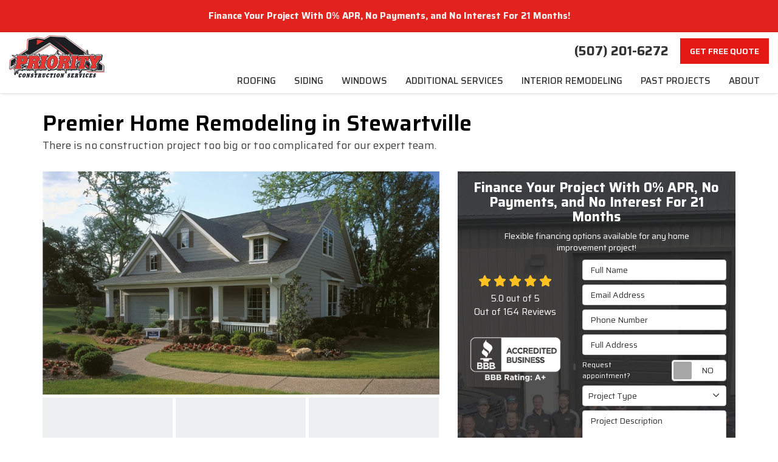

--- FILE ---
content_type: text/html; charset=utf-8
request_url: https://www.priorityconstructionservices.com/stewartville/
body_size: 17386
content:
<!DOCTYPE html>
<html lang="en">
<head>
    
<meta charset="utf-8">

<title>Stewartville, MN Home Remodeling | Roofing, Siding, Windows</title>
    <meta name="description" content="If you need exterior remodeling solutions for your Stewarville home, you need Priority Construction Services! From replacement windows to new gutters, our full-service contractors can do it all. Call today for a free quote!">
    <meta name="keywords" content="Stewartville, roofing, roofing contractors, storm restoration, replacement windows, siding, Stewartville, attic insulation, exterior doors, gutters, gutter guards, post frame construction">
<link rel="canonical" href="https://www.priorityconstructionservices.com/stewartville/" />

    <meta property="og:title" content="Stewartville, MN Home Remodeling | Roofing, Siding, Windows" />
    <meta itemprop="name" content="Stewartville, MN Home Remodeling | Roofing, Siding, Windows" />
    <meta property="og:description" content="If you need exterior remodeling solutions for your Stewarville home, you need Priority Construction Services! From replacement windows to new gutters, our full-service contractors can do it all. Call today for a free quote!" />
    <meta itemprop="description" content="If you need exterior remodeling solutions for your Stewarville home, you need Priority Construction Services! From replacement windows to new gutters, our full-service contractors can do it all. Call today for a free quote!" />
    <meta property="og:image" content="https://cmsplatform.blob.core.windows.net/wwwpriorityconstructionservicescom/logos/ad94552a-3300-4d3f-9da4-cabba7b2ef59.jpg" />
    <meta itemprop="image" content="https://cmsplatform.blob.core.windows.net/wwwpriorityconstructionservicescom/logos/ad94552a-3300-4d3f-9da4-cabba7b2ef59.jpg" />
    <meta property="og:url" content="https://www.priorityconstructionservices.com/stewartville/" />
    <meta property="og:type" content="article" />
    <meta property="twitter:card" content="summary" />
    <meta property="twitter:title" content="Stewartville, MN Home Remodeling | Roofing, Siding, Windows" />
    <meta property="twitter:description" content="If you need exterior remodeling solutions for your Stewarville home, you need Priority Construction Services! From replacement windows to new gutters, our full-service contractors can do it all. Call today for a free quote!" />
    <meta property="twitter:image" content="https://cmsplatform.blob.core.windows.net/wwwpriorityconstructionservicescom/logos/ad94552a-3300-4d3f-9da4-cabba7b2ef59.jpg" />


<meta name="viewport" content="width=device-width, initial-scale=1.0">
<link href="https://fonts.googleapis.com/css2?family=Saira:wght@400;500;600;700&display=swap" rel="stylesheet">
<link rel="stylesheet" href="/css/bundle/bundle.ui.default.min.css?v=17.0.41.1" />
<link rel="shortcut icon" href="https://cmsplatform.blob.core.windows.net/wwwpriorityconstructionservicescom/favicon/favicon.png?v=15:04">
<script defer src="https://kit.fontawesome.com/7b3b8fd08c.js" crossorigin="anonymous"></script>
<script defer src="https://kit.fontawesome.com/f060360607.js" crossorigin="anonymous"></script>
<script defer src="/js/bundle/bundle.ui.jquery.min.js?v=17.0.41.1"></script>
<script defer src="/js/bundle/bundle.ui.bootstrap.min.js?v=17.0.41.1"></script>
<script defer src="/js/bundle/bundle.ui.html2canvas.js?v=17.0.41.1"></script>
<script defer src="/js/bundle/bundle.ui.form.js?v=17.0.41.1"></script>
<script defer src="/js/bundle/bundle.ui.styling.min.js?v=17.0.41.1"></script>

<!-- Google tag (gtag.js) -->
<script async src="https://www.googletagmanager.com/gtag/js?id=G-65DKFGQ93Z"></script>
<script>
  window.dataLayer = window.dataLayer || [];
  function gtag(){dataLayer.push(arguments);}
  gtag('js', new Date());

  gtag('config', 'G-65DKFGQ93Z');
</script><script type="text/javascript">(function(c,l,a,r,i,t,y){c[a]=c[a]||function(){(c[a].q=c[a].q||[]).push(arguments)};t=l.createElement(r);t.async=1;t.src="https://www.clarity.ms/tag/"+i+"?ref=gtm2";y=l.getElementsByTagName(r)[0];y.parentNode.insertBefore(t,y);})(window,document,"clarity","script","lz6jb9jvuk");</script><!-- Global site tag (gtag.js) - Google Analytics -->
<script async src="https://www.googletagmanager.com/gtag/js?id=UA-170350286-1"></script>
<script>
  window.dataLayer = window.dataLayer || [];
  function gtag(){dataLayer.push(arguments);}
  gtag('js', new Date());

  gtag('config', 'UA-170350286-1');
  gtag('config', 'AW-489206308');
</script>


<!-- Facebook Pixel Code -->
<script>
  !function(f,b,e,v,n,t,s)
  {if(f.fbq)return;n=f.fbq=function(){n.callMethod?
  n.callMethod.apply(n,arguments):n.queue.push(arguments)};
  if(!f._fbq)f._fbq=n;n.push=n;n.loaded=!0;n.version='2.0';
  n.queue=[];t=b.createElement(e);t.async=!0;
  t.src=v;s=b.getElementsByTagName(e)[0];
  s.parentNode.insertBefore(t,s)}(window, document,'script',
  'https://connect.facebook.net/en_US/fbevents.js');
  fbq('init', '1157447054657898');
  fbq('track', 'PageView');
</script>
<noscript><img height="1" width="1" style="display:none"
  src="https://www.facebook.com/tr?id=1157447054657898&ev=PageView&noscript=1"
/></noscript>
<!-- End Facebook Pixel Code --><script>(function(w,d,t,r,u){var f,n,i;w[u]=w[u]||[],f=function(){var o={ti:"137018034"};o.q=w[u],w[u]=new UET(o),w[u].push("pageLoad")},n=d.createElement(t),n.src=r,n.async=1,n.onload=n.onreadystatechange=function(){var s=this.readyState;s&&s!=="loaded"&&s!=="complete"||(f(),n.onload=n.onreadystatechange=null)},i=d.getElementsByTagName(t)[0],i.parentNode.insertBefore(n,i)})(window,document,"script","//bat.bing.com/bat.js","uetq");</script><script src="https://app.roofle.com/roof-quote-pro-widget.js?id=R4jKuZ76EwGEcf2w6QJ3a" async></script>


    <script type="text/javascript" class="phonecall-conversion-script">
        var callback = function(formatted_number, mobile_number) {
            var containers = document.getElementsByClassName("gads-tracking-number");
            for (var i=0; i < containers.length; i++) {
                var e = containers[i].querySelector(".number");
                e.innerHTML = formatted_number;
            }
            var mobileNumbers = document.getElementsByClassName("gads-tracking-number-mobile");
            for (var j=0; j < mobileNumbers.length; j++) {
                var e = mobileNumbers[j].setAttribute("href", "tel:" + mobile_number);

                var numberElement = mobileNumbers[j].querySelector(".number");
                if (numberElement) {
                    numberElement.innerHTML = formatted_number;
                }
            }
        };
        try {
            gtag('config', 'AW-489206308/sXmrCPH84OUBEKTkoukB, AW-489206308/c0WfCLHG8_kDEKTkoukB, AW-489206308/Lpw9CMm9vfoDEKTkoukB, AW-489206308/9YK6CKq_vfoDEKTkoukB, AW-489206308', {
                'phone_conversion_number': '(507) 201-6272',
                'phone_conversion_callback': callback
            });
        } catch {}
    </script>


     
</head>
<body>
    
    <div class="alert  header-alert text-center" style=background:#e1221d;>
        <p><span style="color: rgb(241, 241, 241);"><strong><span style="color: rgb(241, 241, 241);">Finance Your Project With 0% APR, No Payments, and No Interest For 21 Months! </span></strong></span><a href="https://www.priorityconstructionservices.com/offers/financing/" alt="Learn More"><span style="color: rgb(0, 0, 0);"><strong></strong></span></a><br></p>
    </div>

    
<nav id="header" class="header navbar navbar-main keep-on-screen" aria-label="Main">
    <div class="container-fluid">
        <meta itemprop="priceRange" content="$$" />
        <meta itemprop="image" content="https://www.priorityconstructionservices.com/img/logo.png" />
        <!-- Brand and toggle get grouped for better mobile display -->
        <button type="button" class="navflyout-toggle btn ">
            <span class="sr-only">Toggle navigation</span>
            <i class="fas fa-bars"></i>
        </button>

        <meta itemprop="name" content="Priority Construction Services" />
        <a class="navbar-brand" itemprop="url" href="https://www.priorityconstructionservices.com/">
            <img class="img-responsive" itemprop="logosize" src="https://www.priorityconstructionservices.com/img/logo.svg" alt="Priority Construction Services Logo" />
        </a>

        <div class="navbar-toolbar">
	            <span class="navbar-phone-number hidden-xs gads-tracking-number" data-tracking-phone="(507) 201-6272">
	                <span class="number">(507) 201-6272</span>
	            </span>
	            <a href="tel:(507) 201-6272" class="btn btn-info btn-primary btn-call gads-tracking-number-mobile" onclick="trackOutboundLink('Phone Call', 'Organic (Priority Construction)', '(507) 201-6272');">
	                <span class="text visible-xs-inline-block">Call</span>
	            </a>
				<script>
    (async function () {
        try {
            await Promise.all([
                getPhoneDisplayRuleAsync(),
                getPhoneCallConversionAsync()
            ]);
        } catch (error) {
            console.error('Error in processing:', error);
        }
    })();

    async function getPhoneDisplayRuleAsync() {
        try {
            let phoneDisplayCookie = getCookie("phonedisplaynumber");
            if (phoneDisplayCookie) {
                console.log(phoneDisplayCookie);
                setPhoneDisplayNumber(phoneDisplayCookie);
            }

            const response = await fetch(`/phonedisplayrule/?path=${encodeURIComponent(window.location.pathname)}&query=${encodeURIComponent(window.location.search)}`, {
                headers: {
                    "X-Custom-Referer": ""
                }
            });
            if (!response.ok) {
                throw new Error('Network response was not ok');
            }

            const data = await response.json();

            if (data.phone !== "") {
                let gadsTrackingMobile = document.querySelectorAll('.gads-tracking-number-mobile');

                setPhoneDisplayNumber(data.phone);

                if (gadsTrackingMobile && gadsTrackingMobile.length > 0) {
                    gadsTrackingMobile.forEach((e) => {
                        e.setAttribute('href', 'tel:' + data.phone);
                        e.setAttribute('onclick', `trackOutboundLink(\'Phone Call\', \'${data.source}\', \'${data.phone}\');`);

                        const numberElement = e.querySelector('.number');
                        if (numberElement) {
                            numberElement.innerHTML = data.phone;
                        }
                    })
                }

                if (data.source.includes("PPC")) {
                    saveCookie("phonedisplaynumber", data.phone, null, "/");
                }
            }
        } catch (error) {
            console.error(error);
        }
    }

    async function getPhoneCallConversionAsync() {
        try {
            const response = await fetch(`/phonecall-conversion/?path=${encodeURIComponent(window.location.pathname)}&query=${encodeURIComponent(window.location.search)}`);
            if (!response.ok) {
                throw new Error('Network response was not ok');
            }
            const data = await response.text();
            if (data) {
                let script = document.querySelector('.phonecall-conversion-script')
                if (script) {
                    script.innerHTML = data;
                } else {
                    const parser = new DOMParser();
                    const doc = parser.parseFromString(data, 'text/html');

                    const newScript = document.createElement('script');
                    newScript.type = 'text/javascript';
                    newScript.textContent = doc.querySelector("script").textContent;

                    document.head.append(newScript);
                }
            }
        } catch (error) {
            console.error(error);
        }
    }

    function setPhoneDisplayNumber(number) {
        let gadsTracking = document.querySelectorAll('.gads-tracking-number');
        if (gadsTracking && gadsTracking.length > 0) {
            gadsTracking.forEach((e) => {
                e.setAttribute('data-tracking-phone', number);
                let innerSpan = e.children[0];
                if (innerSpan) {
                    innerSpan.innerText = number;
                }
            })
        }
    }

    function saveCookie(name, value, expires, path) {
        var today = new Date();
        today.setTime(today.getTime());
        if (expires) {
            expires = expires * 1000 * 60 * 60 * 24;
        }
        var expires_date = new Date(today.getTime() + (expires));
        document.cookie = name + '=' + escape(value) + ((expires) ? ';expires=' + expires_date.toUTCString() : '') + ';path=' + path + ';samesite=lax';
    }

    function getCookie(name) {
        var start = document.cookie.indexOf(name + '=');
        var len = start + name.length + 1;
        if ((!start) && (name != document.cookie.substring(0, name.length))) {
            return null;
        }
        if (start == -1) return null;
        var end = document.cookie.indexOf(';', len);
        if (end == -1) end = document.cookie.length;
        return unescape(document.cookie.substring(len, end));
    }
</script>
            
           
            <a href="#price-quote" class="btn btn-primary btn-padding btn-quote scroll-to">Get Free Quote</a>
        </div>
        <!-- Collect the nav links and other content for toggling -->
        <div class="navbar-flyout ">
            <button type="button" class="btn mobile-nav-toggle">
                <span class="sr-only">Toggle navigation</span>
                &times;
            </button>
            
    <ul class="nav navbar-nav" role="menubar">
            <li class="dropdown  " role="none">
                <a href=/roofing/ class="dropdown-toggle aMain" role="menuitem" aria-haspopup="true" aria-expanded=false  >Roofing</a>
                    <ul class='dropdown-menu' role="menu">
                            <li role="none"><a href="/roofing/replacement/"   role="menuitem">Roof Replacement</a></li>
                            <li role="none"><a href="/roofing/roof-repair/"   role="menuitem">Roof Repair</a></li>
                            <li role="none"><a href="/roofing/roof-coating/"   role="menuitem">Roof Coating</a></li>
                            <li role="none"><a href="/storm-restoration/"   role="menuitem">Storm Restoration</a></li>
                            <li role="none"><a href="/roofing/commercial/"   role="menuitem">Commercial Roofing </a></li>
                            <li role="none"><a href="/roofing/asphalt-shingles/"   role="menuitem">Asphalt Shingles</a></li>
                            <li role="none"><a href="/roofing/metal/steel/"   role="menuitem">Steel Roofing</a></li>
                            <li role="none"><a href="/roofing/metal/"   role="menuitem">Metal Roofing</a></li>
                            <li role="none"><a href="/roofing/owens-corning/"   role="menuitem">Owens Corning Roofing</a></li>
                    </ul>
            </li>
            <li class="dropdown  " role="none">
                <a href=/siding/ class="dropdown-toggle aMain" role="menuitem" aria-haspopup="true" aria-expanded=false  >Siding</a>
                    <ul class='dropdown-menu' role="menu">
                            <li role="none"><a href="/siding/james-hardie/"   role="menuitem">James Hardie Siding</a></li>
                            <li role="none"><a href="/siding/lp-smartside/"   role="menuitem">LP Smartside Siding</a></li>
                            <li role="none"><a href="/siding/replacement/"   role="menuitem">Siding Replacement</a></li>
                            <li role="none"><a href="/siding/soffits-fascia/"   role="menuitem">Soffits &amp; Fascia</a></li>
                            <li role="none"><a href="/siding/steel/"   role="menuitem">Steel Siding</a></li>
                            <li role="none"><a href="/siding/vinyl/"   role="menuitem">Vinyl Siding</a></li>
                    </ul>
            </li>
            <li class="dropdown  " role="none">
                <a href=/replacement-windows/ class="dropdown-toggle aMain" role="menuitem" aria-haspopup="true" aria-expanded=false  >Windows</a>
                    <ul class='dropdown-menu' role="menu">
                            <li role="none"><a href="/replacement-windows/egress/"   role="menuitem">Egress Windows</a></li>
                            <li role="none"><a href="/replacement-windows/options-materials/"   role="menuitem">Window Options &amp; Materials</a></li>
                            <li role="none"><a href="/replacement-windows/pella/"   role="menuitem">Pella Windows</a></li>
                    </ul>
            </li>
            <li class="dropdown  " role="none">
                <a  class="dropdown-toggle aMain" role="menuitem" aria-haspopup="true" aria-expanded=false  >Additional Services</a>
                    <ul class='dropdown-menu' role="menu">
                            <li role="none"><a href="/attic-insulation/"   role="menuitem">Attic Insulation</a></li>
                            <li role="none"><a href="/doors/"   role="menuitem">Doors</a></li>
                            <li role="none"><a href="/decks/"   role="menuitem">Decks</a></li>
                            <li role="none"><a href="/gutters/"   role="menuitem">Gutters</a></li>
                            <li role="none"><a href="/gutters/guards/"   role="menuitem">Gutter Guards</a></li>
                            <li role="none"><a href="/post-frame-construction/"   role="menuitem">Post Frame Construction</a></li>
                            <li role="none"><a href="/general-construction/"   role="menuitem">General Construction</a></li>
                            <li role="none"><a href="/additions/"   role="menuitem">Home Additions</a></li>
                            <li role="none"><a href="/skylight-replacement/"   role="menuitem">Skylight Replacement</a></li>
                            <li role="none"><a href="/multi-family-remodeling/"   role="menuitem">Multi-Family Remodeling</a></li>
                    </ul>
            </li>
            <li class="dropdown  " role="none">
                <a  class="dropdown-toggle aMain" role="menuitem" aria-haspopup="true" aria-expanded=false  >Interior Remodeling</a>
                    <ul class='dropdown-menu' role="menu">
                            <li role="none"><a href="/bathroom-remodeling/"   role="menuitem">Bathroom Remodeling</a></li>
                            <li role="none"><a href="/kitchen-remodeling/"   role="menuitem">Kitchen Remodeling</a></li>
                            <li role="none"><a href="/basement-remodeling/"   role="menuitem">Basement Remodeling</a></li>
                            <li role="none"><a href="/drywall/"   role="menuitem">Drywall, Sheetrocking, &amp; Mudding</a></li>
                            <li role="none"><a href="/painting/"   role="menuitem">Painting</a></li>
                    </ul>
            </li>
            <li class="  " role="none">
                <a href=/past-projects/ class=" aMain" role="menuitem" aria-haspopup="true"   >Past Projects</a>
            </li>
            <li class="dropdown  " role="none">
                <a href=/about-us/ class="dropdown-toggle aMain" role="menuitem" aria-haspopup="true" aria-expanded=false  >About</a>
                    <ul class='dropdown-menu' role="menu">
                            <li role="none"><a href="/our-team/"   role="menuitem">Our Team</a></li>
                            <li role="none"><a href="/reviews/"   role="menuitem">Reviews</a></li>
                            <li role="none"><a href="/blog/"   role="menuitem">Blog</a></li>
                            <li role="none"><a href="/service-areas/"   role="menuitem">Service Areas</a></li>
                            <li role="none"><a href="/customer-service/"   role="menuitem">Customer Service</a></li>
                            <li role="none"><a href="/referral/"   role="menuitem">Submit Referral</a></li>
                            <li role="none"><a href="/offers/"   role="menuitem">Offers</a></li>
                            <li role="none"><a href="/offers/warranty/"   role="menuitem">Warranty</a></li>
                            <li role="none"><a href="/offers/financing/"   role="menuitem">Financing</a></li>
                            <li role="none"><a href="/careers/"   role="menuitem">Careers</a></li>
                    </ul>
            </li>
            <li class=" hidden-md hidden-lg " role="none">
                <a href=/our-team/ class=" aMain" role="menuitem" aria-haspopup="true"   >Our Team</a>
            </li>
            <li class=" hidden-md hidden-lg " role="none">
                <a href=/offers/ class=" aMain" role="menuitem" aria-haspopup="true"   >Offers</a>
            </li>
            <li class=" hidden-md hidden-lg " role="none">
                <a href=/reviews/ class=" aMain" role="menuitem" aria-haspopup="true"   >Reviews</a>
            </li>
    </ul>

        </div>
        <!-- /.navbar-collapse -->
    </div>
    <!-- /.container -->
</nav>

<a href="#price-quote" class="btn btn-primary btn-quote-ft-mobile scroll-to showme">Free Quote</a>

    <div class="container">
        <div class="page-header">
            

                <div class="h1">Premier Home Remodeling in Stewartville</div>
                    <div class="lead">There is no construction project too big or too complicated for our expert team.</div>

        </div>
    </div>

    <div class="container container-page">
        <div class="row">
            <div class="col-md-7 format-page">
                

    <div class="page-gallery">
        <div class="row mb-2">
                <div class="col-xs-12">
                    <div class="page-gallery-thumbnail page-gallery-hero">
            <a href="https://cmsplatform.blob.core.windows.net/wwwpriorityconstructionservicescom/gallery/original/5e3c2764-f68c-41fc-a1ca-52a834261cee.jpg" data-bsgallery="Metro Home Remodeling" data-galleryid="799470968268187" data-itemid="799470968268187-789873829560815" data-description="" data-gallerytype="image" data-thumb-src="https://cmsplatform.blob.core.windows.net/wwwpriorityconstructionservicescom/gallery/thumbs/5e3c2764-f68c-41fc-a1ca-52a834261cee.jpg" data-backdrop="static">
                <img class="lazyload" src="/img/ph-rectangle.png" data-src="https://cmsplatform.blob.core.windows.net/wwwpriorityconstructionservicescom/gallery/medium/5e3c2764-f68c-41fc-a1ca-52a834261cee.jpg" alt="Metro Home Remodeling Photo 1" />
                <div class="label-overlay">
                </div>
            </a>
                    </div>
                </div>
            

    <div class="col-xs-4">
        <div class="page-gallery-thumbnail">
            <a href="https://cmsplatform.blob.core.windows.net/wwwpriorityconstructionservicescom/gallery/original/d6251de5-4284-4251-98ba-c3c1ae3289c4.jpg" data-bsgallery="Metro Home Remodeling" data-galleryid="799470968268187" data-itemid="799470968268187-789873829560769" data-description="" data-gallerytype="image" data-thumb-src="https://cmsplatform.blob.core.windows.net/wwwpriorityconstructionservicescom/gallery/thumbs/d6251de5-4284-4251-98ba-c3c1ae3289c4.jpg" data-backdrop="static">
                <img class="lazyload" src="/img/ph-rectangle.png" data-src="https://cmsplatform.blob.core.windows.net/wwwpriorityconstructionservicescom/gallery/thumbs/d6251de5-4284-4251-98ba-c3c1ae3289c4.jpg" alt="Metro Home Remodeling Photo 2" />
                
                <div class="label-overlay">
                </div>
            </a>
        </div>
    </div>
    <div class="col-xs-4">
        <div class="page-gallery-thumbnail">
            <a href="https://cmsplatform.blob.core.windows.net/wwwpriorityconstructionservicescom/gallery/original/5153162e-c649-4b4b-963a-0b6f48fe1743.jpg" data-bsgallery="Metro Home Remodeling" data-galleryid="799470968268187" data-itemid="799470968268187-789873829560878" data-description="" data-gallerytype="image" data-thumb-src="https://cmsplatform.blob.core.windows.net/wwwpriorityconstructionservicescom/gallery/thumbs/5153162e-c649-4b4b-963a-0b6f48fe1743.jpg" data-backdrop="static">
                <img class="lazyload" src="/img/ph-rectangle.png" data-src="https://cmsplatform.blob.core.windows.net/wwwpriorityconstructionservicescom/gallery/thumbs/5153162e-c649-4b4b-963a-0b6f48fe1743.jpg" alt="Metro Home Remodeling Photo 3" />
                
                <div class="label-overlay">
                </div>
            </a>
        </div>
    </div>
    <div class="col-xs-4">
        <div class="page-gallery-thumbnail">
            <a href="https://cmsplatform.blob.core.windows.net/wwwpriorityconstructionservicescom/gallery/original/af9255a4-75f6-4678-b0d8-5128043b350a.jpg" data-bsgallery="Metro Home Remodeling" data-galleryid="799470968268187" data-itemid="799470968268187-789873829560722" data-description="" data-gallerytype="image" data-thumb-src="https://cmsplatform.blob.core.windows.net/wwwpriorityconstructionservicescom/gallery/thumbs/af9255a4-75f6-4678-b0d8-5128043b350a.jpg" data-backdrop="static">
                <img class="lazyload" src="/img/ph-rectangle.png" data-src="https://cmsplatform.blob.core.windows.net/wwwpriorityconstructionservicescom/gallery/thumbs/af9255a4-75f6-4678-b0d8-5128043b350a.jpg" alt="Metro Home Remodeling Photo 4" />
                
                <div class="label-overlay">
                </div>
            </a>
        </div>
    </div>

        </div>
    </div>

<div class="bs-gallery" data-galleryid="799470968268187">
    <div class="modal">
        <div class="modal-dialog">
            <a href="#" data-toggle="collapse" data-target=".modal-dock" aria-expanded="false" aria-controls="modal-dock" class="modal-dock-overlay">
                <span class="sr-only">Enlarge Image</span>
            </a>
            <div class="row modal-row">
                <div class="col-md-9 modal-col modal-col-canvas">
                    <div class="modal-canvas-body">
                        <div class="overlay-label"></div>
                        <a href="#" class="btn btn-close" data-dismiss="modal" aria-hidden="true">
                            <span class="sr-only">Close</span>
                            <i class="fal fa-times" aria-hidden="true"></i>
                        </a>
                        <div class="modal-canvas">
                            <div class="modal-media">
                                <span class="modal-media-helper"></span>
                            </div>
                        </div>
                        <div class="modal-controls">
                            <button type="button" class="btn btn-link btn-prev">
                                <span class="sr-only">Previous Image</span>
                                <i class="fal fa-chevron-left fa-fw"></i>
                            </button>
                            <button type="button" class="btn btn-link btn-thumbnails" data-toggle="collapse" data-target=".modal-dock" aria-expanded="false" aria-controls="modal-dock">
                                <span class="sr-only">All Images</span>
                                <i class="fas fa-th fa-fw"></i>
                            </button>
                            <button type="button" class="btn btn-link btn-next">
                                <span class="sr-only">Next Image</span>
                                <i class="fal fa-chevron-right fa-fw"></i>
                            </button>
                            <span class="media-count"><span class="current-count count">1</span><small class="text-muted count">of</small><span class="total-count count">1</span></span>
                        </div>
                        <div class="modal-dock collapse">
                            <div class="dock-title">
                                <button type="button" class="btn btn-link btn-close" data-toggle="collapse" data-target=".modal-dock" aria-expanded="false" aria-controls="modal-dock">
                                    <span class="sr-only">Close</span>
                                    <i class="fal fa-times" aria-hidden="true"></i>
                                </button>
                                <span class="gallery-label gallery-title ellipsis"></span>
                            </div>
                            <div class="modal-thumbnails">
                            </div>
                        </div>
                    </div>
                    <!-- /.modal-canvas -->
                </div>
                <!-- /.col-md-8 -->

                <div class="col-md-3 modal-col modal-col-content">
                    <div class="modal-content">
                        <span class="gallery-label gallery-title"></span>
                        <a class="original-img-link" href="#" target="_blank">
                            View Original Image
                            <i class="fas fa-external-link mr-2-left"></i>
                        </a>
                        <p class="modal-title"></p>
                        <p class="modal-caption"></p>
                    </div>
                    <div class="bs-gallery-btn-group-share">
                        <p class="gallery-label">Share This</p>
                        <a class="btn btn-link" href="https://www.facebook.com/sharer/sharer.php?u=https%3a%2f%2fwww.priorityconstructionservices.com%2fstewartville%2f" target="_blank">
                            <span class="sr-only">Facebook</span>
                            <i class="fab fa-facebook-f fa-fw"></i>
                        </a>
                        <a class="btn btn-link" href="https://twitter.com/home?status=Thought%20you%20might%20like%20this https%3a%2f%2fwww.priorityconstructionservices.com%2fstewartville%2f" target="_blank">
                            <span class="sr-only">Twitter</span>
                            <i class="fa-brands fa-x-twitter fa-fw"></i>
                        </a>
                        <a class="btn btn-link" href="https://www.linkedin.com/shareArticle?mini=true&url=https%3a%2f%2fwww.priorityconstructionservices.com%2fstewartville%2f" target="_blank">
                            <span class="sr-only">LinkedIn</span>
                            <i class="fab fa-linkedin-in fa-fw"></i>
                        </a>
                        <a class="btn btn-link" href="https://pinterest.com/pin/create/button/?url=https%3a%2f%2fwww.priorityconstructionservices.com%2fstewartville%2f&media=#MEDIA#" target="_blank">
                            <span class="sr-only">Pinterest</span>
                            <i class="fab fa-pinterest-p fa-fw"></i>
                        </a>
                        <a class="btn btn-link" href="mailto:?subject=Thought%20you%20might%20like%20this%20from Priority%20Construction%20Services%20&body=Check%20this%20out%20from Priority%20Construction%20Services https%3a%2f%2fwww.priorityconstructionservices.com%2fstewartville%2f" target="_blank">
                            <span class="sr-only">Email</span>
                            <i class="fas fa-envelope fa-fw"></i>
                        </a>
                    </div>
                    <!-- /.modal-content -->
                </div>
                <!-- /.col-md-4 -->

            </div>
            <!-- /.row -->
        </div>
        <!-- /.modal-dialog -->
    </div>
</div>

<script defer src="/js/bundle/bundle.ui.gallery.min.js?v=17.0.41.1"></script>
                
                

                <h1>Stewartville, MN Home Remodeling</h1>

                <div class="page-content">
                    


<p>Are you looking for an expert exterior home remodeling company in Stewartville? If so, your search ends today! Priority Construction Services is a premier provider of top-notch construction solutions for homeowners throughout the local area.</p> <p>When you work with us, you’ll receive first-class customer services and all-inclusive services that can’t be beaten. There is no job too big or small for our highly trained team</p> <p>Our BBB-accredited team remodelers and roofing contractors are pleased to offer a full range of construction services, including:</p> <p><ul><li><a href="t/roofing/repair/">Roofing Repairs</a> &amp; <a href="/roofing/replacement/">Installations</a></li><li><a href="/post-frame-construction/" style="background-color: initial;">Post Frame Construction</a></li><li><a href="/gutters/" style="background-color: initial;">Gutter Installation Services</a></li><li><a href="/replacement-windows/">Replacement Windows</a> &amp; <a href="/doors/">Doors</a></li><li><a href="/siding/" style="background-color: initial;">Siding Replacement &amp; Installation</a></li><li><a href="/storm-restoration/">Storm Restoration Services</a></li></ul><h2>Reliable Roofing Repairs &amp; Installations</h2> <p>Since our opening in 2005, Priority Construction Services has been one of the best roofing companies in Stewartville. Not only do we offer free roof inspections, but we also provide affordable prices and top-notch Owens Corning products.</p> <p>We can handle all of your roofing repair and installation needs. We can even assist you with attic insulation projects!</p> <h2>Premier Post Frame Construction Work</h2> <p>Post-frame construction designs are the most popular option for new buildings in the Stewartville-area. They’re cost-effective, easy-to-install, and built to withstand the test of time. If you’re interested in post and beam framing work, our expert team is here to help.</p> <h2>Affordable Gutters &amp; Gutter Guards</h2> <p>Sometimes, homeowners forget how important the gutters and gutter guards on their homes actually are. However, if you want to protect the overall integrity of your roof and structure, it’s crucial to have a strong gutter system in place.</p> <p>When you work with us on your gutter installation services, you’ll have access to competitive pricing and flexible financing to meet your budgetary needs.</p> <h2>Stylish Replacement Windows &amp; Doors</h2> <p>Are you looking for a simple way to update the curb appeal of your Stewartville home? Why not consider installing the top-rated replacement windows and doors from Priority Construction Services! We have a wide variety of styles to choose from, including:</p> <p><ul><li>Exterior Doors</li><li>Patio Doors</li><li>Sliding Doors</li><li>Vinyl Windows</li><li>Wood Windows</li><li>Energy-Efficient Windows</li><li>Aluminum-Clad Windows</li></ul><p>       <h2>Expert Siding Repairs &amp; Installations</h2> <p>The siding on your home isn’t just there to make your home look great. It also works hard to protect the structure of your property and maintain temperatures within your home. If you see possible signs of damage or decay, let our professional siding installers give you the help you need!</p> <h2>Convenient Storm Restoration Services</h2> <p>There’s nothing convenient about storm damage. Thankfully, however, the industry-leading contractors at Priority Construction Services are here to help!</p> <p>When it comes to preparing home and roof damage after a storm, we have the top-notch storm restoration services you need to get the job done quickly and efficiently. Our professional team can even assist you in completing any necessary insurance forms.</p> <h2>Learn More About Our Award-Winning Exterior Remodeling Solutions in Stewartville</h2> <p>There’s not much the elite crew of home contractors at Priority Construction Services can’t do. From roofing repairs to installing new exterior doors, we’ve got you covered. Call us today or fill out our online form to schedule a free quote at your Stewartville home.</p>
                </div>




                

                

            </div>
            <div class="col-md-5 sticky-sidebar">
                    <div id="quote-form" class="quote-form panel panel-quote-form ">
    <div class="panel-body">
        <div class="section-header text-center">
            
<p class="h2">Finance Your Project With 0% APR, No Payments, and No Interest For 21 Months</p>
    <p class="lead">Flexible financing options available for any home improvement project!</p>

        </div>
        <div class="row">
            <div class="col-sm-7 col-sm-push-5">
                <form id="price-quote" action="/thank-you/quote-thank-you/?ref=pricing" method="post">
    <div class="form-group">
        <label for="name" class="sr-only">Full Name</label>
        <input id="name" name="name" class="form-control" type="text" placeholder="Full Name" maxlength="50">
    </div>
    <div class="form-group">
        <label for="email" class="sr-only">Email Address</label>
        <input id="email" name="email" class="form-control" type="email" placeholder="Email Address" maxlength="50">
    </div>
    <div class="form-group">
        <label for="phone" class="sr-only">Phone Number</label>
        <input id="phone" name="phone" class="form-control" type="tel" placeholder="Phone Number" maxlength="14">
    </div>
    <div class="form-group">
        <label for="address" class="sr-only">Full Address</label>
        <input id="address" name="address" class="form-control" type="text" placeholder="Full Address" autocomplete="none">
        <input id="g-address1" name="address1" type="hidden" autocomplete="none" />
        <input id="g-address2" name="address2" type="hidden" autocomplete="none" />
        <input id="g-city" name="city" type="hidden" autocomplete="none" />
        <input id="g-neighborhood" name="neighborhood" type="hidden" autocomplete="none" />
        <input id="g-state" name="state" type="hidden" autocomplete="none" />
        <input id="g-zip" name="zip" type="hidden" autocomplete="none" />
        <input id="g-county" name="county" type="hidden" autocomplete="none" />
        <input id="g-country" name="country" type="hidden" autocomplete="none" />
        <input id="g-latitude" name="latitude" type="hidden" autocomplete="none" />
        <input id="g-longitude" name="longitude" type="hidden" autocomplete="none" />
    </div>
        <div class="row form-switch form-group">
    <div class="col-xs-7 label-text">
        <p>Request appointment?</p>
    </div>
    <div class="col-xs-5">
        <div class="onoffswitch">
            <button class="onoffswitch-toggle collapsed" type="button">
                <span class="onoffswitch-inner"></span>
                <span class="onoffswitch-switch"></span>
                <span class="sr-only">Request appointment?</span>
            </button>
        </div>
    </div>
</div>
<div id="collapse-app-set" class="collapse" aria-expanded="false">
    <input type="hidden" id="hardappointment" name="hardappointment" value="false" autocomplete="off" />
    <div id="soft-appointment-section" class="">
        <div class="row">
            <div class="col-md-6">
                <div class="form-group">
                    <label for="apptdateraw" class="sr-only">What day works best for you?</label>
                    <input id="apptdateraw" name="apptdateraw" class="input datepicker form-control select-date" data-date-format="mm/dd/yy" type="text" placeholder="Date"
                           data-action-field="apptdateraw" data-time-field="appttime">
                </div>
            </div>
            <div class="col-md-6">
                <div class="form-group">
                    <label for="appttime" class="sr-only">What time works best for you?</label>
                    <select id="appttime" name="appttime" class="form-control">
                        <option value="" selected="selected">Time</option>
                            <option value="Early Morning">Early Morning</option>
                            <option value="Morning">Morning </option>
                            <option value="Noon">Noon</option>
                            <option value="Afternoon">Afternoon</option>
                            <option value="Early Evening">Early Evening</option>
                            <option value="Evening">Evening</option>
                    </select>
                </div>
            </div>
        </div>
    </div>
</div>

            <div class="form-group">
    <label for="service" class="sr-only">Project Type</label>
        <div class="dropdown">
            <button id="btn-services-dropdown" name="service" class="btn btn-block btn-white dropdown-toggle btn-dropdown-services" data-toggle="dropdown" type="button">
                <div>Project Type</div>
            </button>
            <div class="dropdown-menu services-dropdown-menu" aria-labelledby="btn-services-dropdown">
<div class='check-item'><input id='selected-service-Roofing' class='hidden-input form-selected-service' type='checkbox' value='Roofing' ><label for='selected-service-Roofing'>Roofing</label></div><div class='check-item'><input id='selected-service-Siding' class='hidden-input form-selected-service' type='checkbox' value='Siding' ><label for='selected-service-Siding'>Siding</label></div><div class='check-item'><input id='selected-service-Windows' class='hidden-input form-selected-service' type='checkbox' value='Windows' ><label for='selected-service-Windows'>Windows</label></div><div class='check-item'><input id='selected-service-Gutters' class='hidden-input form-selected-service' type='checkbox' value='Gutters' ><label for='selected-service-Gutters'>Gutters</label></div><div class='check-item'><input id='selected-service-Doors' class='hidden-input form-selected-service' type='checkbox' value='Doors' ><label for='selected-service-Doors'>Doors</label></div><div class='check-item'><input id='selected-service-Interior Remodeling' class='hidden-input form-selected-service' type='checkbox' value='Interior Remodeling' ><label for='selected-service-Interior Remodeling'>Interior Remodeling</label></div><div class='check-item'><input id='selected-service-Post Frame Construction' class='hidden-input form-selected-service' type='checkbox' value='Post Frame Construction' ><label for='selected-service-Post Frame Construction'>Post Frame Construction</label></div><div class='check-item'><input id='selected-service-Attic Insulation' class='hidden-input form-selected-service' type='checkbox' value='Attic Insulation' ><label for='selected-service-Attic Insulation'>Attic Insulation</label></div>            </div>
        </div>
</div>

    <div class="form-group">
        <label for="details" class="sr-only">Project Description</label>
        <textarea id="details" name="details" class="form-control" placeholder="Project Description" rows="2" maxlength="3000"></textarea>
    </div>

    


    <input type="hidden" name="offername" value="Finance Your Project With 0% APR, No Payments, and No Interest For 21 Months" />
    <input type="hidden" name="setappointment" value="false" autocomplete="off">
    <input id="price-quote-type" name="type" type="hidden" value="Quote">
    <input id="quoteToken" name="quoteToken" type="hidden" value="" />
    <input type="hidden" name="form" value="remodeler" />
    <label for="check" hidden>Check</label>
    <input id="check" name="spamCheck" class="covered" value="" />
    <button id="price-quote-submit" class="btn btn-lg btn-block btn-primary submit-form" type="button">
        Get Free Pricing
    </button>
    
    <div class="mt-2 small hp-disclaimer-message form-group checkbox">
        <label for="agree">
                <input type="checkbox" id="agree" name="agree" value="true">

            By checking this box, I authorize Priority Construction Services to send me marketing calls and text messages at the number provided above, including by using an autodialer or a prerecorded message. I understand that I am not required to give this authorization as a condition of doing business with Priority Construction Services. By checking this box, I am also agreeing to Priority Construction Services's <a target="_blank" rel="noopener" href="/terms/" class="disabled">Terms of Use</a> and <a target="_blank" rel="noopener" href="/privacy-policy/" class="disabled">Privacy Policy</a>.
            <input type="hidden" id="consentmessage" name="consentmessage" value="By checking this box, I authorize Priority Construction Services to send me marketing calls and text messages at the number provided above, including by using an autodialer or a prerecorded message. I understand that I am not required to give this authorization as a condition of doing business with Priority Construction Services. By checking this box, I am also agreeing to Priority Construction Services&#x27;s &lt;a target=&quot;_blank&quot; rel=&quot;noopener&quot; href=&quot;/terms/&quot; class=&quot;disabled&quot;&gt;Terms of Use&lt;/a&gt; and &lt;a target=&quot;_blank&quot; rel=&quot;noopener&quot; href=&quot;/privacy-policy/&quot; class=&quot;disabled&quot;&gt;Privacy Policy&lt;/a&gt;." />
        </label>
    </div>

</form>
            </div>
            <!-- /col -->
            <div class="col-sm-5 col-sm-pull-7 credibility text-center">
                <div class="item">
                    <div class="aggregate-reviews">
    <div class="aggregate-reviews">
</div>
</div>
                </div>
                
    <div class="item">
        <img class="img-responsive center-block hvr-float" src="/img/home/brand-bbb.png" alt="BBB">
    </div>

            </div>
            <!-- /col -->
        </div>
        <!-- /row -->
    </div>
</div>
<!-- /.quote-form -->

<script defer src="/js/bundle/bundle.ui.quote.min.js?v=17.0.41.1"></script>
                
            <div class="offer-panel text-center">
                <div class="panel panel-default">
                    <div class="panel-hero">
                        <a href="/roofing/roofing-cost/" >
                            <img class="img-responsive lazyload" src="/img/ph-rectangle.png" data-src="https://cmsplatform.blob.core.windows.net/wwwpriorityconstructionservicescom/offers/images/medium/98ccebcd-9741-4c52-9276-3fbd7d171623.png" alt="Roofing Calculator">
                        </a>
                    </div>
                    <div class="panel-body">
                        <a href="/roofing/roofing-cost/" >
                            <p class="offer-title h4">Try our NEW AI Powered Roofing Calculator</p>
                        </a>
                        <p >Get a general estimate by inputting your address and confirming your house details. Get a rough estimate in minutes!</p>
                        <p>
                            <a href="#" class="share-offer" data-toggle="modal" data-target="#offer-2218f5f5-1050-4933-b0eb-5eb02e9eaeeb" data-backdrop="static">Share</a>
                        </p>
                    </div>
                    <div class="panel-footer">
                        <a class="btn btn-info btn-block" href="/roofing/roofing-cost/" >Learn More</a>
                    </div>
                </div>
            </div>
            
    <div id="offer-2218f5f5-1050-4933-b0eb-5eb02e9eaeeb" class="modal fade modal-share text-center share-2218f5f5-1050-4933-b0eb-5eb02e9eaeeb">
        <div class="modal-dialog">
            <div class="modal-content">
                <div class="modal-header">
                    <p class="modal-title">Try our NEW AI Powered Roofing Calculator</p>
                </div>
                <div class="modal-body">
                    <span class="modal-label">Share</span>
                    <div class="btn-group-social-media">
                        <a class="btn btn-facebook" href="https://www.facebook.com/sharer/sharer.php?u=http%3a%2f%2fwww.priorityconstructionservices.com%2foffers%2f%2froofing%2froofing-cost%2f%2f" target="_blank">
                            <span class="sr-only">Share on Facebook</span>
                            <i class="fab fa-facebook-f fa-fw"></i>
                        </a>
                        <a class="btn btn-twitter" href="https://twitter.com/home?status=Thought%20you%20might%20like%20this http%3a%2f%2fwww.priorityconstructionservices.com%2foffers%2f%2froofing%2froofing-cost%2f%2f" target="_blank">
                            <span class="sr-only">Share on Twitter</span>
                            <i class="fa-brands fa-x-twitter fa-fw"></i>
                        </a>
                        <a class="btn btn-linkedin" href="https://www.linkedin.com/shareArticle?mini=true&url=http%3a%2f%2fwww.priorityconstructionservices.com%2foffers%2f%2froofing%2froofing-cost%2f%2f" target="_blank">
                            <span class="sr-only">Share on LinkedIn</span>
                            <i class="fab fa-linkedin-in fa-fw"></i>
                        </a>
                        <a class="btn btn-pinterest" href="https://pinterest.com/pin/create/button/?url=http%3a%2f%2fwww.priorityconstructionservices.com%2foffers%2f%2froofing%2froofing-cost%2f%2f&media=https%3a%2f%2fcmsplatform.blob.core.windows.net%2fwwwpriorityconstructionservicescom%2foffers%2fimages%2flarge%2f98ccebcd-9741-4c52-9276-3fbd7d171623.png&description=Try our NEW AI Powered Roofing Calculator" target="_blank">
                            <span class="sr-only">Share on Pinterest</span>
                            <i class="fab fa-pinterest-p fa-fw"></i>
                        </a>
                        <a class="btn btn-warning" href="mailto:?subject=Thought%20you%20might%20like%20this%20from Priority%20Construction%20Services%20&body=Check%20this%20out%20from Priority%20Construction%20Services Try our NEW AI Powered Roofing Calculator http%3a%2f%2fwww.priorityconstructionservices.com%2foffers%2f%2froofing%2froofing-cost%2f%2f" target="_blank">
                            <span class="sr-only">Share via Email</span>
                            <i class="fas fa-envelope fa-fw"></i>
                        </a>
                    </div>
                </div>
                <div class="modal-footer">
                    <button type="button" class="btn btn-outline btn-modal-share-close" data-dismiss="modal">Close</button>
                </div>
            </div>
            <!-- /.modal-content -->
        </div>
        <!-- /.modal-dialog -->
    </div>

            <div class="offer-panel text-center">
                <div class="panel panel-default">
                    <div class="panel-hero">
                        <a href="/offers/military-discount/" >
                            <img class="img-responsive lazyload" src="/img/ph-rectangle.png" data-src="https://cmsplatform.blob.core.windows.net/wwwpriorityconstructionservicescom/offers/images/medium/eeefe995-5730-4595-ad0f-efca008e1e5f.png" alt="Military troops being transported">
                        </a>
                    </div>
                    <div class="panel-body">
                        <a href="/offers/military-discount/" >
                            <p class="offer-title h4">5% Off For Active Duty Military And Veterans!</p>
                        </a>
                        <p >Active duty military and veterans are eligible to receive an extra 5% off!</p>
                        <p>
                            <a href="#" class="share-offer" data-toggle="modal" data-target="#offer-57b28a03-421e-4865-a470-d3f3aba1cdf6" data-backdrop="static">Share</a>
                        </p>
                    </div>
                    <div class="panel-footer">
                        <a class="btn btn-info btn-block" href="/offers/military-discount/" >Learn More</a>
                    </div>
                </div>
            </div>
            
    <div id="offer-57b28a03-421e-4865-a470-d3f3aba1cdf6" class="modal fade modal-share text-center share-57b28a03-421e-4865-a470-d3f3aba1cdf6">
        <div class="modal-dialog">
            <div class="modal-content">
                <div class="modal-header">
                    <p class="modal-title">5% Off For Active Duty Military And Veterans!</p>
                </div>
                <div class="modal-body">
                    <span class="modal-label">Share</span>
                    <div class="btn-group-social-media">
                        <a class="btn btn-facebook" href="https://www.facebook.com/sharer/sharer.php?u=http%3a%2f%2fwww.priorityconstructionservices.com%2foffers%2fmilitary-discount%2f" target="_blank">
                            <span class="sr-only">Share on Facebook</span>
                            <i class="fab fa-facebook-f fa-fw"></i>
                        </a>
                        <a class="btn btn-twitter" href="https://twitter.com/home?status=Thought%20you%20might%20like%20this http%3a%2f%2fwww.priorityconstructionservices.com%2foffers%2fmilitary-discount%2f" target="_blank">
                            <span class="sr-only">Share on Twitter</span>
                            <i class="fa-brands fa-x-twitter fa-fw"></i>
                        </a>
                        <a class="btn btn-linkedin" href="https://www.linkedin.com/shareArticle?mini=true&url=http%3a%2f%2fwww.priorityconstructionservices.com%2foffers%2fmilitary-discount%2f" target="_blank">
                            <span class="sr-only">Share on LinkedIn</span>
                            <i class="fab fa-linkedin-in fa-fw"></i>
                        </a>
                        <a class="btn btn-pinterest" href="https://pinterest.com/pin/create/button/?url=http%3a%2f%2fwww.priorityconstructionservices.com%2foffers%2fmilitary-discount%2f&media=https%3a%2f%2fcmsplatform.blob.core.windows.net%2fwwwpriorityconstructionservicescom%2foffers%2fimages%2flarge%2feeefe995-5730-4595-ad0f-efca008e1e5f.png&description=5% Off For Active Duty Military And Veterans!" target="_blank">
                            <span class="sr-only">Share on Pinterest</span>
                            <i class="fab fa-pinterest-p fa-fw"></i>
                        </a>
                        <a class="btn btn-warning" href="mailto:?subject=Thought%20you%20might%20like%20this%20from Priority%20Construction%20Services%20&body=Check%20this%20out%20from Priority%20Construction%20Services 5% Off For Active Duty Military And Veterans! http%3a%2f%2fwww.priorityconstructionservices.com%2foffers%2fmilitary-discount%2f" target="_blank">
                            <span class="sr-only">Share via Email</span>
                            <i class="fas fa-envelope fa-fw"></i>
                        </a>
                    </div>
                </div>
                <div class="modal-footer">
                    <button type="button" class="btn btn-outline btn-modal-share-close" data-dismiss="modal">Close</button>
                </div>
            </div>
            <!-- /.modal-content -->
        </div>
        <!-- /.modal-dialog -->
    </div>


                

                

                
                
            </div>
        </div>
    </div>

    


            <div class="breadcrumbs">
                <div class="container">
                    <ol class="breadcrumb" itemscope itemtype="http://schema.org/BreadcrumbList">
                        <li itemprop="itemListElement" itemscope itemtype="http://schema.org/ListItem">
                            <a itemprop="item" href="/">
                                <span class="hidden-lg">
                                    <i class="fas fa-home"></i>
                                </span>
                                <span class="visible-lg" itemprop="name">Home</span>
                            </a>
                            <meta itemprop="position" content="1" />
                        </li>
                                <li itemprop="itemListElement" itemscope itemtype="http://schema.org/ListItem">
                                    <a itemprop="item" href="/stewartville/">
                                        <span itemprop="name">Stewartville, MN Home Remodeling</span>
                                    </a>
                                    <meta itemprop="position" content="2" />
                                </li>
                    </ol>
                </div>
            </div>


<footer class="footer ">
    <div class="container">
        <div class="row">

            <div class="col-md-3">
                <a href="/"><img class="logo-footer" src="/img/logo.svg" alt="Priority Construction Services"></a>
                <div class="footer-about-info">
                    <div>3431 Northern Valley Pl NE </div>
                    <div>
                        Rochester, MN 55906
                    </div>
(507) 201-6272                </div>
                
                <div class="btn-group-social-media">
                    <a class="btn btn-circle btn-facebook" href="https://www.facebook.com/PriorityConstructionService" target="_blank">
                        <span class="sr-only">Like us on Facebook</span>
                        <i class="fab fa-facebook-f fa-fw" aria-label="Like Us On Facebook"></i>
                    </a>                    <a class="btn btn-circle btn-google" href="https://www.google.com/maps/place/Priority&#x2B;Construction&#x2B;Services/@44.0589836,-92.4493775,17z/data=!3m1!4b1!4m6!3m5!1s0x87f75f7db60c7c7b:0x6b76e0d72ffde36e!8m2!3d44.0589798!4d-92.4468026!16s%2Fg%2F1hc2crjbf?entry=ttu&amp;g_ep=EgoyMDI1MDkxNS4wIKXMDSoASAFQAw%3D%3D" target="_blank">
                        <span class="sr-only">Review us on Google</span>
                        <i class="fab fa-google fa-fw" aria-label="Review Us On Google"></i>
                    </a>                    <a class="btn btn-circle btn-houzz" href="https://www.houzz.com/professionals/window-sales-and-installation/priority-construction-services-pfvwus-pf~1102285755" target="_blank">
                        <span class="sr-only">Follow us on Houzz</span>
                        <i class="fab fa-houzz fa-fw" aria-label="Follow Us On Houzz"></i>
                    </a>                    <a class="btn btn-circle btn-yelp" href="https://www.yelp.com/biz/priority-construction-services-rochester" target="_blank">
                        <span class="sr-only">Follow us on Yelp</span>
                        <i class="fab fa-yelp fa-fw" aria-label="View Us On Yelp"></i>
                    </a>                </div>
            </div>
            <div class="col-md-9">
                <div class="row">
                    
        <div class="col-md-3">
            <p class="footer-heading">
Help            </p>
            <ul class="list-unstyled">
                    <li class=""><a href="/contact-us/"  >Contact</a></li>
                    <li class=""><a href="/offers/warranty/"  >Warranty</a></li>
                    <li class=""><a href="/offers/financing/"  >Financing</a></li>
                    <li class=""><a href="/customer-service/"  >Customer Service</a></li>
            </ul>
        </div>
        <div class="col-md-3">
            <p class="footer-heading">
Products            </p>
            <ul class="list-unstyled">
                    <li class=""><a href="/roofing/"  >Roofing</a></li>
                    <li class=""><a href="/storm-restoration/"  >Storm Restoration</a></li>
                    <li class=""><a href="/replacement-windows/"  >Windows</a></li>
                    <li class=""><a href="/siding/"  >Siding</a></li>
            </ul>
        </div>
        <div class="col-md-3">
            <p class="footer-heading">
Service Areas            </p>
            <ul class="list-unstyled">
                    <li class=""><a href="/austin/"  >Austin, MN</a></li>
                    <li class=""><a href="/byron/"  >Byron, MN</a></li>
                    <li class=""><a href="/owatonna/"  >Owatonna, MN</a></li>
                    <li class=""><a href="/kasson/"  >Kasson, MN</a></li>
                    <li class=""><a href="/stewartville/"  >Stewartville, MN</a></li>
                    <li class=""><a href="/service-areas/"  >View All</a></li>
            </ul>
        </div>
        <div class="col-md-3">
            <p class="footer-heading">
Company            </p>
            <ul class="list-unstyled">
                    <li class=""><a href="/about-us/"  >About</a></li>
                    <li class=""><a href="/blog/"  >Blog</a></li>
                    <li class=""><a href="/offers/"  >Offers</a></li>
                    <li class=""><a href="/reviews/"  >Reviews</a></li>
                    <li class=""><a href="/careers/"  >Careers</a></li>
                    <li class=""><a href="/our-team/"  >Our Team</a></li>
                    <li class=""><a href="/past-projects/"  >Past Projects</a></li>
            </ul>
        </div>

                </div>
            </div>


        </div>
        <!-- /.row -->
    </div>
    <!-- /.container -->
</footer>
<!-- /footer -->

<div class="copyright">
    <div class="container text-center">
        <div class="mb-3">
            <div class="aggregate-reviews">
    <div class="aggregate-reviews">
</div>
</div>
        </div>
        <div>
            <small class="copyright-links">
                <a href="/privacy-policy/">Privacy Policy</a>  <span class="middot">·</span> <a href="/site-map/">Site Map</a>
            </small>
            <div class="copyright-text">
                <small>
                    &copy; 2013 - 2026 Priority Construction Services
                </small>
            </div>

        </div>

    </div>
</div>
<!-- /copyright -->
<div class="modal fade" id="modal-video" tabindex="-1" role="dialog">
    <div class="modal-dialog modal-lg" role="document">
        <div class="modal-content">
            <div class="modal-header">
                <button type="button" class="close" data-dismiss="modal" aria-label="Close"><span aria-hidden="true">&times;</span></button>
                <div class="modal-title"></div>
            </div>
            <div class="embed-responsive embed-responsive-16by9">
                <iframe frameborder="0" allow="autoplay; encrypted-media;" allowfullscreen></iframe>
            </div>
        </div>
    </div>
</div>
<input name="__RequestVerificationToken" type="hidden" value="CfDJ8EGH-V2BxGtKvHmbXHSkOV-FF-7lAe6qoG0CCql0-kSgyTLsEGGtN8EmUYX3W7dABkiJAPxNrItfFOgtwEnoNvv7mOqncltLKUeQKLGu2DgGCYm15J_60vuNr6m7Ri4d7NotndLEzwdpu7NCgCUhVEE" />
    
    
<script defer src="/js/bundle/bundle.ui.seo.min.js?v=17.0.41.1"></script>
<script defer src="/js/bundle/bundle.ui.customizations.min.js?v=17.0.41.1"></script>


<script type="application/ld+json">
{
    "@context": "http://schema.org",
    "@type": "LocalBusiness",

    "address": [{"@type": "PostalAddress","addresslocality": "Rochester","addressRegion": "MN","streetAddress": "3431 Northern Valley Pl NE","telephone": "(507) 201-6272"}],
    "aggregateRating": {
        "@type": "AggregateRating",
        "ratingValue": "5",
        "reviewCount": "164"
    },
    "name": "Priority Construction Services",
    "priceRange": "$$",
    "image": "https://cmsplatform.blob.core.windows.net/wwwpriorityconstructionservicescom/logos/ad94552a-3300-4d3f-9da4-cabba7b2ef59.jpg",
        "logo": "https://cmsplatform.blob.core.windows.net/wwwpriorityconstructionservicescom/logos/ad94552a-3300-4d3f-9da4-cabba7b2ef59.jpg",
    "url": "https://www.priorityconstructionservices.com/"
}
</script>

<script type="application/ld+json">
{
    "@context":"http://schema.org",
    "@type":"Product",
  	"name":"Priority Construction Services",
  	"description":"From roofing and windows to siding and insulation, Priority Construction Services is your go-to home remodeler in Rochester. Call our licensed and insured experts for a free quote today!",
  	"image":"https://www.priorityconstructionservices.com/img/logo.png",
    "logo": "https://www.priorityconstructionservices.com/img/logo.png",
    "url": "https://www.priorityconstructionservices.com/",
  	"itemCondition":"https://schema.org/NewCondition",
  	"brand":{
        "@type":"Brand",
	    "name":"Priority Construction Services"
    },
    "aggregateRating":{
        "@type": "AggregateRating",
        "itemReviewed":{
            "@type": "Thing",
            "name": "Priority Construction Services"
        },
        "worstRating":"1",
        "bestRating":"5",
        "ratingValue":"5",
        "ratingCount":"164"
    }
        

,"offers": [
    {"@type": "Offer","image": "https://cmsplatform.blob.core.windows.net/wwwpriorityconstructionservicescom/offers/images/medium/98ccebcd-9741-4c52-9276-3fbd7d171623.png","description": "Get a general estimate by inputting your address and confirming your house details. Get a rough estimate in minutes!","price": "0","availability": "InStock","priceCurrency": "USD","priceValidUntil": "","url": "https://www.priorityconstructionservices.com/offers/roofing/roofing-cost/","itemOffered":{"@type": "Thing","name": "Get Started"}},{"@type": "Offer","image": "https://cmsplatform.blob.core.windows.net/wwwpriorityconstructionservicescom/offers/images/medium/eeefe995-5730-4595-ad0f-efca008e1e5f.png","description": "Active duty military and veterans are eligible to receive an extra 5% off!","price": "0","availability": "InStock","priceCurrency": "USD","priceValidUntil": "","url": "https://www.priorityconstructionservices.com/offers/military-discount/","itemOffered":{"@type": "Thing","name": "Military Discount - 5%"}}
]

    }
</script>

<!-- Google Tag Manager (noscript) -->
<noscript><iframe src="https://www.googletagmanager.com/ns.html?id=GTM-KJ5VG4Z"
height="0" width="0" style="display:none;visibility:hidden"></iframe></noscript>
<!-- End Google Tag Manager (noscript) -->
    
    <input name="__RequestVerificationToken" type="hidden" value="CfDJ8EGH-V2BxGtKvHmbXHSkOV-FF-7lAe6qoG0CCql0-kSgyTLsEGGtN8EmUYX3W7dABkiJAPxNrItfFOgtwEnoNvv7mOqncltLKUeQKLGu2DgGCYm15J_60vuNr6m7Ri4d7NotndLEzwdpu7NCgCUhVEE" />

</body>
</html>


--- FILE ---
content_type: text/html; charset=utf-8
request_url: https://www.priorityconstructionservices.com/phonecall-conversion/?path=%2Fstewartville%2F&query=
body_size: 1033
content:
    <script type="text/javascript" class="phonecall-conversion-script">
        var callback = function(formatted_number, mobile_number) {
            var containers = document.getElementsByClassName("gads-tracking-number");
            for (var i=0; i < containers.length; i++) {
                var e = containers[i].querySelector(".number");
                e.innerHTML = formatted_number;
            }
            var mobileNumbers = document.getElementsByClassName("gads-tracking-number-mobile");
            for (var j=0; j < mobileNumbers.length; j++) {
                var e = mobileNumbers[j].setAttribute("href", "tel:" + mobile_number);

                var numberElement = mobileNumbers[j].querySelector(".number");
                if (numberElement) {
                    numberElement.innerHTML = formatted_number;
                }
            }
        };
        try {
            gtag('config', 'AW-489206308/sXmrCPH84OUBEKTkoukB, AW-489206308/c0WfCLHG8_kDEKTkoukB, AW-489206308/Lpw9CMm9vfoDEKTkoukB, AW-489206308/9YK6CKq_vfoDEKTkoukB, AW-489206308', {
                'phone_conversion_number': '(507) 201-6272',
                'phone_conversion_callback': callback
            });
        } catch {}
    </script>


--- FILE ---
content_type: image/svg+xml
request_url: https://www.priorityconstructionservices.com/img/logo.svg
body_size: 54523
content:
<svg xmlns="http://www.w3.org/2000/svg" width="295.031" height="131.765" viewBox="0 0 295.031 131.765"><g transform="translate(-737.897 14.401)"><rect width="294.621" height="131.535" transform="translate(737.897 -14.171)" fill="none"/><path d="M737.9,89.15l3.891,4.02L865.363,15.488l116.759,84.677,49.48.108,1.326-19.354-3.293-3.4L911.582-11.313,864-14.4,846.287-5l-23.7-4.26-28.965,6.8-1.578,32.034L739.735,62.312,737.9,89.15" transform="translate(0 0)" fill="#e33834" fill-rule="evenodd"/><path d="M741.521,90.1l2.932,3.029,123.44-77.6L985,100.459l48.058.1,1.233-18.008-2.932-3.028L913.647-9.044l-46.88-3.043L848.984-2.655,825.121-6.944,797.181-.386l-1.566,31.795L743.3,64.158,741.521,90.1" transform="translate(-2.139 -1.366)" fill="#9d9e9f" fill-rule="evenodd"/><path d="M743.988,89.916l1.6-23.382,52.327-32.756,1.555-31.555,26.912-6.316L850.411.225,868.26-9.242l46.181,3,116.994,88.033L1030.3,98.355l-46.635-.1L866.219,13.079,743.988,89.916" transform="translate(-3.595 -3.046)" fill="#fff" fill-rule="evenodd"/><path d="M748.4,88.76l1.337-19.431,52.35-32.767,1.541-31.2L828.944-.562,853.232,3.8l17.937-9.523,45.113,2.94,115.9,87.191-.974,14.345-44.449-.1L868.787,13.095,748.4,88.76" transform="translate(-6.199 -5.12)" fill="#1c1e21" fill-rule="evenodd"/><path d="M945.814,35.449l.859-16.355,21.25,3.388L945.814,35.449" transform="translate(-122.72 -19.77)" fill="#e33834" fill-rule="evenodd"/><path d="M1172.59,99.812l.39-6.007L1060.706,6.374,1172.59,99.812" transform="translate(-190.533 -12.262)" fill="#e33834" fill-rule="evenodd"/><path d="M960.794,140.8l4.325-4.048-.028.571-.971,1.66a1.6,1.6,0,0,0,.127,1.8Zm-160.723,9.258-7.9,1.526a1.634,1.634,0,0,1,.021.407,1.559,1.559,0,0,1-.135.536l-.22.491,6.142,1.168a2.093,2.093,0,0,1,1.122.58l.636.639-.1-1.437a9.045,9.045,0,0,1,.007-1.239q.047-.685.184-1.5Q799.9,150.807,800.071,150.058Zm160.093,2.217-.058-.035q-.114.848-.172,1.426l.082-.312c.019-.075.041-.178.064-.31Q960.128,152.769,960.164,152.276Zm55.212-40.338c-.019-.02-.039-.041-.059-.061l-1.681-1.69a2.111,2.111,0,0,0-1.4-.619c-.059,0-.117-.006-.175-.006h-.191l-3.039-1.608a2.231,2.231,0,0,0-.9-.255,2.123,2.123,0,0,0-1.38.355,1.748,1.748,0,0,0-.556.582l-.1-.1a2.042,2.042,0,0,0-.339-.272,2.21,2.21,0,0,0-1.058-.348,2.187,2.187,0,0,0-1.126.21,1.814,1.814,0,0,0-.8.716l-.406.684a2.33,2.33,0,0,0-.994-.046l-.757.132-4.347.016a2.132,2.132,0,0,0-1.215-.456,2.211,2.211,0,0,0-.932.12l-.209-10.746a1.633,1.633,0,0,0-.507-1.153l-1.681-1.689-.013-.013-.03-.029-.013-.012a2.25,2.25,0,0,0-2.744-.2,1.644,1.644,0,0,0-.726,1.108l-1.73,10.392-.565-1.1a1.808,1.808,0,0,0-.328-.448l-1.681-1.689a2.02,2.02,0,0,0-.37-.293,2.222,2.222,0,0,0-1.026-.327,2.1,2.1,0,0,0-1.467.418,1.652,1.652,0,0,0-.606.822,2.04,2.04,0,0,0-.538.3,1.6,1.6,0,0,0-.679,1.209,1.579,1.579,0,0,0,.024.4l.534,2.806a2.149,2.149,0,0,0-1.149.283l-2.579,1.477-.54-.046a2.345,2.345,0,0,0-.6-.123,2.3,2.3,0,0,0-.6.036q-1.341-.069-2.65-.064A45.915,45.915,0,0,0,965.8,111l-1.633.2-.79-.794a2.109,2.109,0,0,0-1.4-.619c-.057,0-.115-.006-.172-.005l-10.6.04-.675-.678a2.112,2.112,0,0,0-1.4-.619,2.141,2.141,0,0,0-1.357.339l-1.5.983-1.671.009a2.2,2.2,0,0,0-.261.016l-2.04-.336c-.071-.011-.141-.019-.213-.025a2.156,2.156,0,0,0-1.287.3,1.706,1.706,0,0,0-.779.937l-.96,2.845.268-4.212a1.609,1.609,0,0,0-.507-1.284l-1.683-1.692,0,0a2.108,2.108,0,0,0-1.392-.616,2.215,2.215,0,0,0-1.011.158,1.891,1.891,0,0,0-.781.575l-2.69,3.376-.447.061c-.157.022-.261.034-.312.034l-.08,0c-.228-.016-.581-.066-1.057-.151l-.023,0-.341-.053-.395-.4-.011-.011a2.121,2.121,0,0,0-1.374-.6,2.263,2.263,0,0,0-.745.07l-1.158.307-.207-.183a2.133,2.133,0,0,0-1.3-.532,2.345,2.345,0,0,0-.52.018l-.956-.962a2.113,2.113,0,0,0-1.4-.619,2.185,2.185,0,0,0-1.177.235l-1.293.668-.949-1.106q-.05-.058-.1-.112l-1.682-1.689a2.242,2.242,0,0,0-2.854-.194,1.607,1.607,0,0,0-.679,1.209,1.572,1.572,0,0,0,.084.623l1.077,3.127a8.666,8.666,0,0,0-2-.359q-.478-.034-1-.03-.32,0-1.458.116l-.74.074q-.933.094-1.337.1l-1.469-.777v0a1.609,1.609,0,0,0-.507-1.293l-1.681-1.689a2.1,2.1,0,0,0-1.4-.619,2.315,2.315,0,0,0-.684.046l1.689-5.9a1.539,1.539,0,0,0,.057-.322,1.613,1.613,0,0,0-.507-1.292l-1.682-1.689a2.107,2.107,0,0,0-1.395-.62,2.2,2.2,0,0,0-1.166.229,1.79,1.79,0,0,0-.8.77l-4.122,7.832a2.027,2.027,0,0,0-.943.4,1.6,1.6,0,0,0-.679,1.209,1.565,1.565,0,0,0,.259.985l-.934,1.777-.132-.132a2.037,2.037,0,0,0-.463-.345,2.225,2.225,0,0,0-.932-.272,2.123,2.123,0,0,0-1.4.367,1.646,1.646,0,0,0-.728,1.1l0,.013a5.666,5.666,0,0,0-.626-.079c-.143-.011-.287-.015-.432-.015a5.8,5.8,0,0,0-2.066.411l-2.308,0-.113,0-3.448.024a2.068,2.068,0,0,0-1.353.475,1.693,1.693,0,0,0-.487.63,26.337,26.337,0,0,0-5,2.747,1.641,1.641,0,0,0-.5-1.015L869.2,110.8a2.108,2.108,0,0,0-1.4-.619c-.058,0-.116-.006-.174-.006l-10.593.048-.683-.686a2.11,2.11,0,0,0-1.4-.619,2.141,2.141,0,0,0-1.357.339l-1.5.982-1.671.01a2.289,2.289,0,0,0-.261.016l-2.04-.336c-.07-.011-.141-.02-.213-.025a2.158,2.158,0,0,0-1.288.3,1.71,1.71,0,0,0-.779.938l-.96,2.849.268-4.208a1.614,1.614,0,0,0-.507-1.285l-1.683-1.691h0a2.112,2.112,0,0,0-1.392-.617,2.222,2.222,0,0,0-1.01.159,1.89,1.89,0,0,0-.781.573l-2.689,3.369-.419.057a1.132,1.132,0,0,0-.13.018c-.1.012-.167.022-.212.027h-.023q-.35-.025-1.115-.16l-.023,0-.341-.053-.395-.4-.011-.011a2.116,2.116,0,0,0-1.373-.6,2.251,2.251,0,0,0-.745.07l-1.164.308-.208-.182a2.141,2.141,0,0,0-1.3-.525,2.4,2.4,0,0,0-.512.016l-.964-.969a2.11,2.11,0,0,0-1.4-.619,2.177,2.177,0,0,0-1.177.236l-1.294.667-.949-1.106c-.033-.038-.068-.075-.1-.111l-1.682-1.689a2.244,2.244,0,0,0-2.855-.194,1.606,1.606,0,0,0-.678,1.209,1.57,1.57,0,0,0,.084.623l1.078,3.13a8.816,8.816,0,0,0-2.013-.36q-.463-.032-.97-.032-.316,0-1.38.108l-.831.084q-.862.086-1.339.1l-2.257-1.193a2.239,2.239,0,0,0-.9-.255,2.162,2.162,0,0,0-1.289.3,1.707,1.707,0,0,0-.779.94l-.054.161L800.68,105a2.188,2.188,0,0,0-1.156-.414,2.1,2.1,0,0,0-1.466.417,1.613,1.613,0,0,0-.267,2.4l3.185,3.713q-.811-.232-1.764-.408a1.978,1.978,0,0,0-.191-.131,2.3,2.3,0,0,0-1.988-.179q-.717-.073-1.578-.134l-1.174-.083a2.45,2.45,0,0,0-.356,0,2.115,2.115,0,0,0-1.276-.506,2.073,2.073,0,0,0-1.548.482l-.081.069a2.259,2.259,0,0,0-.784-.2,2.223,2.223,0,0,0-.9.114,2.258,2.258,0,0,0-.774-.188,2.286,2.286,0,0,0-.742.068l-.682.18-.47-.447a2.125,2.125,0,0,0-1.357-.581,2.155,2.155,0,0,0-1.253.276l-1.77.571a6.381,6.381,0,0,1-1.3.322l-.026,0-.9-.12a2.148,2.148,0,0,0-1.164-.417c-.058,0-.118-.006-.177-.005l-2.431.015a9.608,9.608,0,0,0-1.182.077l-.822-.826a2.028,2.028,0,0,0-.445-.336,2.231,2.231,0,0,0-.949-.282,2.129,2.129,0,0,0-1.385.358,1.653,1.653,0,0,0-.736,1.082l-.495,2.579-10.839-1.769c-.07-.011-.14-.02-.21-.024a2.1,2.1,0,0,0-1.467.417,1.6,1.6,0,0,0-.678,1.209,1.587,1.587,0,0,0,.279,1.014,1.826,1.826,0,0,0,.23.282l1.682,1.689a2.038,2.038,0,0,0,.646.434l8.969,3.885-1.092,5.669a1.449,1.449,0,0,0-.025.187,1.613,1.613,0,0,0,.507,1.293l1.054,1.059q-.345,1.5-.653,2.713-.9,3.53-1.265,5.743c-.02.117-.039.234-.057.35l-1.269-1.1a2.146,2.146,0,0,0-1.289-.52,2.1,2.1,0,0,0-1.467.417,1.606,1.606,0,0,0-.679,1.208,1.583,1.583,0,0,0,.225.929l1.112,1.893a1.56,1.56,0,0,0-.193.663,1.6,1.6,0,0,0,.41,1.188l1.5,1.755a5.133,5.133,0,0,0-1.735,2.914,3.6,3.6,0,0,0-.043.361,4.421,4.421,0,0,0,.079,1.139,9.884,9.884,0,0,0-.411,1.453l-.017.1a1.5,1.5,0,0,0-.019.159l-.007.1a9.722,9.722,0,0,0,.066,2.152l-1.462,1.905a1.579,1.579,0,0,0-.134,1.752,1.811,1.811,0,0,0,.306.409l1.681,1.689a2,2,0,0,0,.36.286l1.205.755-1.517,12.2a.2.2,0,0,1,0,.021l0,.043,0,.021a1.612,1.612,0,0,0,.507,1.292l1.682,1.69a2.11,2.11,0,0,0,1.4.619,2.168,2.168,0,0,0,1.244-.271,1.741,1.741,0,0,0,.79-.877l2.3-5.711.108.624a1.678,1.678,0,0,0,.482.915l1.681,1.689a1.973,1.973,0,0,0,.155.14,2.159,2.159,0,0,0,1.246.484,2.1,2.1,0,0,0,1.463-.414,1.606,1.606,0,0,0,.681-1.2l.7-9.509a7.579,7.579,0,0,0,.919-.128l.966.366a2.292,2.292,0,0,0,.651.142,2.1,2.1,0,0,0,1.452-.406l.162-.12,1.493-.2q.291.013.581.009a10.127,10.127,0,0,0,1.2-.082,2.144,2.144,0,0,0,.524.261l2.308,1.682a2.175,2.175,0,0,0,1.157.415,2.106,2.106,0,0,0,1.467-.416,1.6,1.6,0,0,0,.678-1.209,1.55,1.55,0,0,0-.148-.789l7.343-.034a2.073,2.073,0,0,0,1.356-.473,1.608,1.608,0,0,0,.6-1.006l.673.677.021.02.046.043.021.019a2.139,2.139,0,0,0,1.312.54q.088.006.176.006l.44,0,1.139,1.144.017.017a2.122,2.122,0,0,0,1.361.586,2.146,2.146,0,0,0,1.316-.315l2.117-1.313,1.178,1.184a2.11,2.11,0,0,0,1.4.619,2.209,2.209,0,0,0,1.064-.18,1.863,1.863,0,0,0,.792-.639l.517-.738.823-.378,5.854.309a2.224,2.224,0,0,0,.89-.127l.094.094a2.108,2.108,0,0,0,1.395.619,2.269,2.269,0,0,0,.735-.066l.887-.23,1.775,6.739a1.715,1.715,0,0,0,.453.781l1.682,1.689a2.027,2.027,0,0,0,.213.186,2.174,2.174,0,0,0,1.187.438,2.1,2.1,0,0,0,1.466-.417,1.6,1.6,0,0,0,.679-1.209v-.024l0-.05c0-.008,0-.016,0-.024l.04-8.174.159.012q.805.058,1.678.051,1.258-.01,3.361-.135a2.316,2.316,0,0,0,.281-.017l2.461-.167,1.827-.107a2.268,2.268,0,0,0,.79.2c.073,0,.145.007.217,0l.423-.009a2.26,2.26,0,0,0,.751.182c.067.005.134.007.2.006l1.267.922a2.186,2.186,0,0,0,1.155.413,2.1,2.1,0,0,0,1.466-.417,1.6,1.6,0,0,0,.678-1.205l14.012-.267a2.071,2.071,0,0,0,1.335-.483,1.6,1.6,0,0,0,.6-1.148c0-.047,0-.094,0-.142l-.063-2.7,1.326,1.332q.54.543,1.141,1.06a1.574,1.574,0,0,0-.427.979,1.611,1.611,0,0,0,.507,1.292l1.681,1.69a2.112,2.112,0,0,0,1.4.62,2.266,2.266,0,0,0,.84-.1l7.861-2.466.87.09q.665.085,1.394.136,1.211.085,2.6.08a16.539,16.539,0,0,0,7.766-1.6,2.3,2.3,0,0,0,1.95.074,1.88,1.88,0,0,0,.743-.562l.831.836.021.02.047.044.021.019a2.139,2.139,0,0,0,1.311.54c.057,0,.114.006.17.006h.439l1.147,1.152.017.017a2.12,2.12,0,0,0,1.361.585,2.147,2.147,0,0,0,1.317-.313l2.116-1.315,1.178,1.184a2.111,2.111,0,0,0,1.4.62,2.214,2.214,0,0,0,1.064-.182,1.859,1.859,0,0,0,.792-.638l.517-.738.824-.379,5.856.3a2.221,2.221,0,0,0,.879-.125l.1.1a2.109,2.109,0,0,0,1.4.619,2.274,2.274,0,0,0,.734-.067l.887-.23,1.775,6.739a1.712,1.712,0,0,0,.453.781l1.682,1.69a1.983,1.983,0,0,0,.213.186,2.179,2.179,0,0,0,1.188.438,2.1,2.1,0,0,0,1.466-.417,1.6,1.6,0,0,0,.679-1.208c0-.008,0-.017,0-.025l0-.049c0-.008,0-.017,0-.025l.04-8.179.194.015q.788.055,1.634.053,1.179,0,3.37-.135a2.232,2.232,0,0,0,.3-.02q.885-.078,2.424-.163h0l1.836-.107a2.261,2.261,0,0,0,.79.2q.109.007.217,0l.423-.01a2.245,2.245,0,0,0,.751.183c.071,0,.143.007.214,0l1.255.913a2.184,2.184,0,0,0,1.155.413,2.1,2.1,0,0,0,1.466-.417,1.6,1.6,0,0,0,.678-1.2l14.011-.26a2.068,2.068,0,0,0,1.335-.482,1.62,1.62,0,0,0,.576-.941l1.568,1.576a2.108,2.108,0,0,0,1.4.619c.058,0,.115.007.172.007l2.946-.011.379.38-1.944,6.616a1.559,1.559,0,0,0-.059.332,1.611,1.611,0,0,0,.506,1.293l1.682,1.69a2.107,2.107,0,0,0,1.4.619,2.178,2.178,0,0,0,1.178-.236,1.784,1.784,0,0,0,.8-.786l5.033-9.944,7.614-.038.2.046a2.316,2.316,0,0,0,.345.051,2.229,2.229,0,0,0,.845-.1l.847,0a2.077,2.077,0,0,0,1.359-.471,1.614,1.614,0,0,0,.6-1.017l7.043-.027a2.069,2.069,0,0,0,1.357-.472,1.6,1.6,0,0,0,.343-2.163,1.854,1.854,0,0,0-.237-.291l-1.681-1.69a2.062,2.062,0,0,0-.623-.424l-3.374-1.508a1.561,1.561,0,0,0,.241-.737,1.615,1.615,0,0,0-.507-1.293l-1.681-1.689a2.153,2.153,0,0,0-.245-.211l.125-.759a1.246,1.246,0,0,0,.017-.146,1.611,1.611,0,0,0-.507-1.292l-.379-.381a1.6,1.6,0,0,0,.3-1.41c.009-.038.018-.077.024-.116l.277-1.633q.1-.347.138-.588a5.225,5.225,0,0,0,.071-.572,5.342,5.342,0,0,0-.009-.84,3.978,3.978,0,0,0,.36-1.133c.029-.186.05-.366.062-.538a4.7,4.7,0,0,0-.013-.825q.258-1.059.475-2.012a2.135,2.135,0,0,0,.612-.207,1.823,1.823,0,0,0,.7-.615l5.344-.025,1.018.538-.1.381a1.581,1.581,0,0,0-.048.289,1.613,1.613,0,0,0,.507,1.292l.925.93,1.156,3.032a1.642,1.642,0,0,0-.531.822l-.593,2.118q-.035.127-.17.741l-.361,1.644q-.3,1.216-.527,2.6-.168,1.023-.232,1.956a13.334,13.334,0,0,0,.18,3.5l.4,2.019a1.688,1.688,0,0,0,.475.876l1.682,1.69a2.141,2.141,0,0,0,1.4.623,2.254,2.254,0,0,0,.676-.052l1.452-.335a1.707,1.707,0,0,0-.03.217,1.612,1.612,0,0,0,.507,1.292l1.682,1.69a2.113,2.113,0,0,0,1.4.619,2.089,2.089,0,0,0,1.5-.442l3.606-2.858,3.3,1.428a2.277,2.277,0,0,0,.746.182,2.1,2.1,0,0,0,1.467-.418,1.6,1.6,0,0,0,.678-1.208,1.569,1.569,0,0,0-.137-.758l-.009-.019a8.391,8.391,0,0,0,2.592-.468l1.634-.551a1.947,1.947,0,0,0,.813-.514,1.615,1.615,0,0,0,.42-.8l.556-2.754,1.055-.956a1.594,1.594,0,0,0,.343-2,1.833,1.833,0,0,0-.3-.393l-.674-.677.724-.579a1.6,1.6,0,0,0,.64-1.179,1.564,1.564,0,0,0-.237-.951l-.25-.725a1.791,1.791,0,0,0,.416-.429,1.569,1.569,0,0,0,.28-.794,1.6,1.6,0,0,0-.415-1.194c-.031-.036-.063-.07-.1-.1l-1.517-1.524a27.618,27.618,0,0,0,1.69-2.442,22.449,22.449,0,0,0,1.668-3.09,10.975,10.975,0,0,0,3.026-4.792,17.1,17.1,0,0,0,2.6-3.422l.008-.015.115-.2,1.275.393a2.274,2.274,0,0,0,.517.1,2.116,2.116,0,0,0,1.4-.369,1.64,1.64,0,0,0,.726-1.107l2.345-14.053c.009-.05.014-.1.018-.15a1.607,1.607,0,0,0-.441-1.222l-.016-.018-.037-.039-.017-.018-1.681-1.689a2.093,2.093,0,0,0-1.185-.591l-3.811-.616c-.068-.011-.137-.019-.207-.024a2.228,2.228,0,0,0-.937.13l-.646.237q-.7-.09-1.49-.147-1.407-.1-3.127-.092-2.266.009-5.16.191l-1.532.1a2.163,2.163,0,0,0-.952.282,1.793,1.793,0,0,0-.669.653l-.806,1.373C1015.493,111.725,1015.435,111.829,1015.376,111.938Z" transform="translate(-11.319 -64.619)" fill="#9d9e9f" fill-rule="evenodd"/><path d="M845.7,137.7a5.554,5.554,0,0,0-.437-.559c-.086-.1-.174-.189-.263-.279l-.1-.1.042-.035.831-.7a.869.869,0,0,0,.216-.265Zm94.405-.335a5.6,5.6,0,0,0-.437-.559q-.128-.144-.263-.279l-.1-.1.042-.035.831-.7a.857.857,0,0,0,.217-.265ZM961.4,148.5c.038-.227.076-.458.117-.7l.361-2.152q.006-.038.009-.075a.771.771,0,0,0-.077-.4l.861.864a.909.909,0,0,0,.1.088l.756.581Zm55.411-32.516-.018-.018a4.5,4.5,0,0,0-.37-1.5l.117-.383a.8.8,0,0,0-.222-.821l-1.681-1.69a1.057,1.057,0,0,0-.7-.309c-.029,0-.058,0-.087,0l-.481,0q-.089-.052-.18-.1l-3.106-1.644a1.114,1.114,0,0,0-.451-.127,1.062,1.062,0,0,0-.69.177.823.823,0,0,0-.369.538l-.232,1.175h-.086l-1.354-1.361a.975.975,0,0,0-.17-.137,1.135,1.135,0,0,0-1.092-.069.907.907,0,0,0-.4.359l-.727,1.226-.543,0-.185-.076a1.152,1.152,0,0,0-.352-.081,1.126,1.126,0,0,0-.278.014l-.852.148-4.9.018-.152-.153a1.056,1.056,0,0,0-.7-.308,1.037,1.037,0,0,0-.773.241l-.766.648-.021.01-.3-.154-.239-12.257a.812.812,0,0,0-.252-.575l-1.682-1.69c-.01-.01-.019-.019-.03-.028a1.124,1.124,0,0,0-1.372-.1.823.823,0,0,0-.363.554l-2.225,13.373-2-3.874a.869.869,0,0,0-.163-.224L984.7,105.1a.987.987,0,0,0-.186-.146,1.1,1.1,0,0,0-.513-.164,1.053,1.053,0,0,0-.733.208.8.8,0,0,0-.339.6c0,.022,0,.044,0,.066l0,.247-.074-.008a1.055,1.055,0,0,0-.733.209.8.8,0,0,0-.339.6.745.745,0,0,0,.012.2l.907,4.766-.629-.633a1.056,1.056,0,0,0-.7-.309,1.084,1.084,0,0,0-.628.139l-2.871,1.644-1.065-.091a1.125,1.125,0,0,0-.415-.107,1.143,1.143,0,0,0-.414.046q-1.394-.076-2.752-.071a44.385,44.385,0,0,0-5.511.376l-1.648.2a1.054,1.054,0,0,0-.448.159l-1.251-1.257a1.053,1.053,0,0,0-.7-.31l-.086,0-11.074.042-.987-.993a1.06,1.06,0,0,0-.7-.309,1.071,1.071,0,0,0-.678.17l-1.761,1.153-2,.011a1.2,1.2,0,0,0-.266.032l-2.23-.366c-.035-.005-.07-.01-.106-.012a1.077,1.077,0,0,0-.644.148.855.855,0,0,0-.389.468l-1.489,4.41-.291.191a.909.909,0,0,0-.273.267l-.5-.507q-.229-.23-.476-.448l.357-5.615a.8.8,0,0,0-.254-.642l-1.681-1.689,0,0a1.057,1.057,0,0,0-.7-.308,1.109,1.109,0,0,0-.505.079.952.952,0,0,0-.391.288l-2.93,3.678-.865.119a4.09,4.09,0,0,1-.458.044c-.045,0-.1,0-.172-.006q-.4-.029-1.178-.166-.355-.063-.7-.11l-.623-.625-.013-.013a1.054,1.054,0,0,0-.687-.3,1.139,1.139,0,0,0-.373.034l-1.743.462-.645-.57a1.069,1.069,0,0,0-.652-.266,1.045,1.045,0,0,0-.726.2l-1.449-1.455a1.056,1.056,0,0,0-.7-.31,1.1,1.1,0,0,0-.588.118l-2.073,1.07-1.5-1.753c-.018-.02-.036-.04-.055-.059l-1.681-1.69a1.123,1.123,0,0,0-1.424-.093.8.8,0,0,0-.339.6.781.781,0,0,0,.042.312l1.462,4.244-.383.282-.5,0a6.405,6.405,0,0,0-2.529-.636q-.434-.032-.91-.027-.266,0-1.351.111l-.74.074q-1.085.109-1.529.109c-.083,0-.154,0-.214,0l-2.375-1.256.095-.207a.772.772,0,0,0,.07-.274.805.805,0,0,0-.253-.647l-1.682-1.689a1.052,1.052,0,0,0-.7-.31,1.037,1.037,0,0,0-.773.24l-1.6,1.351,2.451-8.561a.794.794,0,0,0,.028-.161.807.807,0,0,0-.254-.646l-1.682-1.689a1.048,1.048,0,0,0-.7-.309,1.085,1.085,0,0,0-.583.114.893.893,0,0,0-.4.385l-4.391,8.343a1.3,1.3,0,0,0-.191-.029,1.055,1.055,0,0,0-.733.209.806.806,0,0,0-.134,1.2l.207.243L892.909,111l-1.166-1.172a.986.986,0,0,0-.231-.172,1.1,1.1,0,0,0-.466-.136,1.061,1.061,0,0,0-.7.184.821.821,0,0,0-.364.551l-.18,1.049h-.041a4.021,4.021,0,0,0-1.471-.38q-.17-.013-.345-.011a4.792,4.792,0,0,0-1.85.411l-2.557,0c-.026,0-.052,0-.077,0l-3.448.023a1.038,1.038,0,0,0-.677.237.8.8,0,0,0-.307.579c0,.012,0,.025,0,.038a25.335,25.335,0,0,0-5.763,3.173.953.953,0,0,0-.1.079q-.631.454-1.207.911l.175-1.825,0-.021a.8.8,0,0,0-.254-.647l-1.682-1.689a1.048,1.048,0,0,0-.7-.31c-.029,0-.058,0-.087,0l-11.065.05-1-1a1.055,1.055,0,0,0-.7-.311,1.075,1.075,0,0,0-.678.17l-1.761,1.152-2,.011a1.176,1.176,0,0,0-.266.032l-2.23-.367c-.035-.005-.07-.01-.106-.012a1.076,1.076,0,0,0-.644.148.854.854,0,0,0-.39.468l-1.485,4.408-.295.193a.9.9,0,0,0-.274.269l-.49-.493q-.235-.236-.49-.46l.357-5.611a.8.8,0,0,0-.254-.642l-1.681-1.69,0,0a1.058,1.058,0,0,0-.7-.308,1.1,1.1,0,0,0-.505.079.949.949,0,0,0-.391.287l-2.929,3.669-.891.123c-.233.032-.37.048-.413.05s-.083,0-.134-.006q-.41-.029-1.235-.176-.355-.062-.7-.109l-.623-.626-.013-.013a1.063,1.063,0,0,0-.687-.3,1.159,1.159,0,0,0-.373.034l-1.747.463-.646-.564a1.077,1.077,0,0,0-.648-.263,1.051,1.051,0,0,0-.72.2l-1.454-1.46a1.052,1.052,0,0,0-.7-.31,1.091,1.091,0,0,0-.589.118l-2.073,1.07-1.5-1.753c-.018-.02-.036-.041-.055-.059l-1.681-1.69a1.121,1.121,0,0,0-1.424-.093.8.8,0,0,0-.339.6.781.781,0,0,0,.042.312l1.462,4.244-.293.216-.043.034-.041.032-.506,0a6.482,6.482,0,0,0-2.545-.635q-.422-.029-.886-.028-.259,0-1.266.1l-.832.084q-1.013.1-1.545.109c-.076,0-.139,0-.191,0l-2.507-1.325a1.112,1.112,0,0,0-.45-.128,1.072,1.072,0,0,0-.645.149.851.851,0,0,0-.389.47l-.481,1.434-7.889-5.742a1.091,1.091,0,0,0-.578-.207,1.056,1.056,0,0,0-.733.209.807.807,0,0,0-.134,1.2l4.787,5.581a.968.968,0,0,0-.11.073l-.446.338-.209-.135-.017-.011-.1-.06c-.031-.019-.065-.037-.1-.054l-.109-.052a13.647,13.647,0,0,0-3.582-1.038l-.069-.07a1,1,0,0,0-.192-.15,1.1,1.1,0,0,0-.507-.16,1.07,1.07,0,0,0-.666.162l-.018.011q-.823-.094-1.869-.167l-1.174-.083a1.111,1.111,0,0,0-.482.065,1.3,1.3,0,0,0-.179.012l-.281-.282a1.12,1.12,0,0,0-1.464-.06l-.738.627-.2-.206a1.009,1.009,0,0,0-.272-.193,1.117,1.117,0,0,0-.425-.115,1.087,1.087,0,0,0-.629.14l-.28.161-.076-.074a1.058,1.058,0,0,0-.688-.3,1.1,1.1,0,0,0-.371.034l-1.292.339-.909-.863a1.055,1.055,0,0,0-.679-.291,1.074,1.074,0,0,0-.645.149l-.065.039-1.883.608a6.749,6.749,0,0,1-1.663.379l-.128-.009-1.28-.17-.055-.055a1.055,1.055,0,0,0-.7-.31c-.029,0-.059,0-.089,0l-2.431.015a7.939,7.939,0,0,0-1.578.157l-1.212-1.219a1.037,1.037,0,0,0-.222-.168,1.129,1.129,0,0,0-.475-.141,1.067,1.067,0,0,0-.692.179.829.829,0,0,0-.368.541l-.661,3.449-11.838-1.931a.985.985,0,0,0-.1-.012,1.048,1.048,0,0,0-.733.209.8.8,0,0,0-.2,1.112.993.993,0,0,0,.116.142l1.682,1.689a1.019,1.019,0,0,0,.321.216l9.661,4.184-1.219,6.328a.714.714,0,0,0-.012.093.807.807,0,0,0,.254.647l1.388,1.394q-.293,1.289-.756,3.162-.863,3.354-1.252,5.68-.18,1.079-.284,2.11l-2.749-2.38a1.068,1.068,0,0,0-.645-.261,1.051,1.051,0,0,0-.734.209.8.8,0,0,0-.339.6.787.787,0,0,0,.112.463l1.405,2.391c-.022.015-.043.032-.063.048a.805.805,0,0,0-.105,1.175l2.046,2.392a4.809,4.809,0,0,0-2.084,2.947c-.016.092-.027.186-.034.283a3.787,3.787,0,0,0,.11,1.137l-.032.09a8.883,8.883,0,0,0-.42,1.446l-.017.1c0,.027-.008.053-.01.08l-.007.1a8.314,8.314,0,0,0,.116,2.289v.008c-.029.041-.061.084-.095.129l-1.585,2.065a.79.79,0,0,0-.067.876.881.881,0,0,0,.153.2l1.682,1.689a.963.963,0,0,0,.18.143l1.7,1.065-1.582,12.727c0,.014,0,.029,0,.043a.807.807,0,0,0,.254.646l1.681,1.69a1.055,1.055,0,0,0,.7.309,1.083,1.083,0,0,0,.622-.136.872.872,0,0,0,.4-.439l3.642-9.057.721,4.166a.833.833,0,0,0,.238.455l1.682,1.689a.915.915,0,0,0,.08.073,1.079,1.079,0,0,0,.622.242,1.054,1.054,0,0,0,.732-.207.8.8,0,0,0,.341-.6l.762-10.3c.129.005.26.007.391.006a6.476,6.476,0,0,0,1.542-.2l1.289.488a1.135,1.135,0,0,0,.325.072,1.049,1.049,0,0,0,.726-.2l.376-.279,1.877-.25c.2.011.409.016.613.014a8.461,8.461,0,0,0,1.352-.116h.249l.1.1a1.043,1.043,0,0,0,.115.1,1.071,1.071,0,0,0,.43.193l2.464,1.8a1.089,1.089,0,0,0,.578.207,1.05,1.05,0,0,0,.733-.208.808.808,0,0,0,.134-1.2l-.86-1,9.246-.041a1.042,1.042,0,0,0,.678-.237.8.8,0,0,0,.1-1.178c-.015-.018-.031-.035-.048-.052l-1.682-1.69a1.039,1.039,0,0,0-.558-.287l-7.332-1.4.661-1.471a.772.772,0,0,0,.067-.268.8.8,0,0,0-.254-.645l-.3-.3,9.73-1.879a1,1,0,0,0,.539-.283.793.793,0,0,0,.234-.512.806.806,0,0,0-.254-.647l-1.152-1.157,2.077-.623,0,1.313q-.068.315-.226.9c0,.006,0,.014-.005.02l-.184.758q-.405,1.621-.557,2.524-.13.773-.175,1.421a8.321,8.321,0,0,0-.007,1.132l.128,1.848a.818.818,0,0,0,.249.535l1.681,1.689.046.045a1.076,1.076,0,0,0,.656.269c.03,0,.059,0,.089,0l.912,0,1.433,1.44.02.019a1.059,1.059,0,0,0,.681.293,1.073,1.073,0,0,0,.658-.157l2.636-1.637.351-.012,1.664,1.671a1.051,1.051,0,0,0,.7.31,1.1,1.1,0,0,0,.531-.091.931.931,0,0,0,.4-.319l.659-.941,1.309-.6,6.133.323a1.068,1.068,0,0,0,.67-.179.886.886,0,0,0,.281-.3l.75.754a1.056,1.056,0,0,0,.7.309,1.146,1.146,0,0,0,.367-.033l1.933-.5,2.023,7.68a.855.855,0,0,0,.224.388l1.682,1.689a.959.959,0,0,0,.109.1,1.087,1.087,0,0,0,.593.219,1.052,1.052,0,0,0,.733-.209.8.8,0,0,0,.339-.6c0-.017,0-.033,0-.05l.045-9.156c.4.057.805.1,1.229.132q.76.055,1.588.048,1.24-.009,3.339-.135a1.076,1.076,0,0,0,.192-.012h0q1.387-.108,2.5-.17h0l2.178-.127a1.069,1.069,0,0,0,.594.217,1.057,1.057,0,0,0,.108,0l.725-.016a1.1,1.1,0,0,0,.118.07,1.126,1.126,0,0,0,.44.122,1.193,1.193,0,0,0,.158,0l.3-.02,1.586,1.153a1.1,1.1,0,0,0,.578.207,1.05,1.05,0,0,0,.733-.209.8.8,0,0,0,.339-.6.782.782,0,0,0-.058-.354l-.177-.435,15.216-.291a1.032,1.032,0,0,0,.667-.241.8.8,0,0,0,.3-.574.675.675,0,0,0,0-.071l-.065-2.768q0-.162.016-.445.042-.618.2-1.769a17.053,17.053,0,0,0,1.206,1.346l1.682,1.689q.556.559,1.18,1.088a.987.987,0,0,0,.077.07c.176.142.356.278.54.4l-.595.61a.792.792,0,0,0-.235.513.806.806,0,0,0,.253.646l1.682,1.689a1.053,1.053,0,0,0,.7.309,1.127,1.127,0,0,0,.42-.048l8.083-2.534,1.12.116q.639.082,1.342.131,1.168.083,2.514.077,5.117-.023,7.867-1.836l.178.179a.965.965,0,0,0,.086.077,1.084,1.084,0,0,0,.617.238,1.116,1.116,0,0,0,.527-.089.935.935,0,0,0,.395-.313l.671-.936c.016.018.033.036.05.054l1.681,1.69c.015.016.031.03.047.044a1.071,1.071,0,0,0,.656.27c.028,0,.057,0,.085,0l.909,0,1.439,1.446.02.019a1.125,1.125,0,0,0,1.339.136l2.637-1.637.351-.012,1.664,1.672a1.054,1.054,0,0,0,.7.309,1.109,1.109,0,0,0,.532-.09.931.931,0,0,0,.4-.32l.659-.941,1.31-.6,6.135.314a1.064,1.064,0,0,0,.668-.179.89.89,0,0,0,.277-.291l.754.757a1.056,1.056,0,0,0,.7.309,1.112,1.112,0,0,0,.367-.033l1.933-.5,2.023,7.679a.851.851,0,0,0,.225.389l1.682,1.689a.972.972,0,0,0,.109.1,1.1,1.1,0,0,0,.594.219,1.049,1.049,0,0,0,.733-.209.8.8,0,0,0,.339-.6c0-.016,0-.033,0-.049l.045-9.162q.61.089,1.264.136.744.052,1.549.049,1.156,0,3.344-.134a1.3,1.3,0,0,0,.192-.011l.01,0q.909-.081,2.493-.169h0l2.179-.128a1.062,1.062,0,0,0,.594.218.955.955,0,0,0,.108,0l.725-.016a.99.99,0,0,0,.118.07,1.12,1.12,0,0,0,.44.122,1.144,1.144,0,0,0,.172,0l.3-.023,1.579,1.149a1.088,1.088,0,0,0,.578.207,1.047,1.047,0,0,0,.733-.208.8.8,0,0,0,.339-.6.781.781,0,0,0-.059-.355l-.177-.434,15.216-.282a1.032,1.032,0,0,0,.667-.242.8.8,0,0,0,.3-.574c0-.024,0-.048,0-.071l-.064-2.778c0-.109,0-.26.016-.453q.077-1.132.489-3.821l1.11,1.115a1.058,1.058,0,0,0,.7.311l.054,0c-.016.172-.032.356-.05.553,0,0,0,.01,0,.015l0,.052a8.851,8.851,0,0,1-.1.906c-.027.151-.052.275-.077.369l-.677,2.6a.754.754,0,0,0-.023.143.806.806,0,0,0,.254.647l1.681,1.689a1.052,1.052,0,0,0,.7.31c.029,0,.057,0,.086,0l3.417-.012,1,1.008.046.043-2.078,7.071a.8.8,0,0,0-.029.167.806.806,0,0,0,.253.646l1.682,1.689a1.056,1.056,0,0,0,.7.31,1.091,1.091,0,0,0,.589-.118.891.891,0,0,0,.4-.393l5.291-10.455,8.389-.042.332.075a1.143,1.143,0,0,0,.714-.069l.012-.005,1.054,0a1.036,1.036,0,0,0,.679-.236.8.8,0,0,0,.107-1.169l-.066-.078,8.281-.031a1.034,1.034,0,0,0,.679-.236.8.8,0,0,0,.172-1.082.936.936,0,0,0-.119-.146l-1.682-1.69a1.008,1.008,0,0,0-.311-.211l-4.461-1.994.557-.631a.79.79,0,0,0,.2-.48.806.806,0,0,0-.253-.647l-1.682-1.689a1.028,1.028,0,0,0-.594-.3l.229-1.392c0-.025.007-.049.009-.073a.808.808,0,0,0-.254-.647l-.872-.876a.858.858,0,0,0,.016-.1l0-.023.38-.453a.792.792,0,0,0,.191-.463.668.668,0,0,1-.016-.715l.284-1.672q.094-.337.133-.556a4.5,4.5,0,0,0,.027-1.426,3.251,3.251,0,0,0,.391-1.1c.026-.165.044-.321.054-.47a3.768,3.768,0,0,0-.027-.816q.38-1.552.672-2.875a1.14,1.14,0,0,0,.327.069,1.092,1.092,0,0,0,.587-.117.892.892,0,0,0,.4-.391l.175-.341,6.261-.029,1.826.967.057.149-.239.908a.786.786,0,0,0-.023.145.8.8,0,0,0,.253.646l1.062,1.068,1.477,3.876a1.013,1.013,0,0,0-.415.169.837.837,0,0,0-.348.474l-.592,2.118q-.054.194-.216.956l-.307,1.4q-.294,1.192-.517,2.548-.161.985-.223,1.882a12.568,12.568,0,0,0,.167,3.3l.4,2.018a.833.833,0,0,0,.235.436l1.681,1.69a1.119,1.119,0,0,0,.089.079,1.086,1.086,0,0,0,.615.235,1.154,1.154,0,0,0,.338-.027l2.21-.51q.791-.183,1.581-.306l-.914,1.2a.789.789,0,0,0-.166.433.806.806,0,0,0,.254.646l1.682,1.69a1.059,1.059,0,0,0,.7.31,1.047,1.047,0,0,0,.749-.221l4.109-3.257,3.923,1.7a1.143,1.143,0,0,0,.373.091,1.055,1.055,0,0,0,.733-.209.8.8,0,0,0,.339-.6.785.785,0,0,0-.068-.379l-.619-1.388a5.847,5.847,0,0,0,1,.159c.149.01.3.015.454.015a7.217,7.217,0,0,0,2.305-.409l1.635-.551a.978.978,0,0,0,.406-.258.807.807,0,0,0,.21-.4l.609-3.015,1.265-1.146a.8.8,0,0,0,.172-1,.909.909,0,0,0-.149-.2l-1.119-1.126.075-.438,1.162-.929a.8.8,0,0,0,.32-.59.785.785,0,0,0-.159-.536l-.5-1.462.4-.211a.919.919,0,0,0,.333-.293.789.789,0,0,0,.14-.4.8.8,0,0,0-.208-.6c-.016-.019-.033-.038-.05-.055l-1.681-1.69a1.01,1.01,0,0,0-.463-.264,22.943,22.943,0,0,0,2.185-3.024,20.569,20.569,0,0,0,1.678-3.145,10.178,10.178,0,0,0,2.995-4.752,15.848,15.848,0,0,0,2.615-3.394l.009-.014.5-.871,2.111.652a1.133,1.133,0,0,0,.259.048,1.057,1.057,0,0,0,.7-.185.818.818,0,0,0,.363-.553L1039,113.932c0-.025.007-.05.009-.075a.8.8,0,0,0-.22-.61c-.012-.014-.025-.027-.037-.04l-1.682-1.689a1.037,1.037,0,0,0-.591-.294l-3.811-.615q-.051-.008-.1-.012a1.114,1.114,0,0,0-.468.066l-.908.333q-.775-.112-1.7-.177-1.365-.1-3.041-.089-2.231.009-5.092.189l-1.532.1a1.078,1.078,0,0,0-.476.141.893.893,0,0,0-.334.326l-.805,1.374A20.246,20.246,0,0,0,1016.808,115.986ZM792.716,145.877l-.017-.018-.853-.857,1.863.3Zm168.07-1.711-.4-.4.166-1.4,7.286-6.817q-.111.978-.173,1.9-.049.709-.068,1.373l-1.07,1.828a.78.78,0,0,0-.108.346.8.8,0,0,0,.247.64l.209.209q-.134.491-.254,1.071l-4.936.024a1.036,1.036,0,0,0-.678.236.8.8,0,0,0-.307.579.788.788,0,0,0,.078.4Z" transform="translate(-12.954 -65.62)" fill="#1c1e21" fill-rule="evenodd"/><path d="M899.1,111.151l-.983,3.435c.168.056.345.129.5.193l2.1-1.778Zm117.47,12.556c-.027-.312-.537-5.11-.519-5.262l.23-1.378-.691-.441a3.929,3.929,0,0,0-.452-2.074l.222-.7-.833.024a2.258,2.258,0,0,0-.363-.232l-3.127-1.642-.346,1.819-.549.072-1.754.007-.771-1.7-1.019,1.714-1.364.009-.381-.168-.965.168-5.138.016-.018.32-.762-.785-.93.8-.018-.016-.567.248-.9-.481-1.86.849a.411.411,0,0,1-.142,0l-.292-15.506-2.622,15.683c-.212.032-.443.064-.672.079l-1.391-1.6-3.162-6.136.044,2.507-1.187-1.386,1.267,6.64-3.871-.336,1.134-1.466-3.18,1.819c-.6-.073-1.214-.12-1.816-.169l.018-.072-.062.064c-1.036-.048-2.037-.089-3.012-.089a50.152,50.152,0,0,0-5.4.369l-1.639.2-.319.737-.345.257-.673.008a3.231,3.231,0,0,0-1.523.32c.009-.153.026-.313.044-.5l.2-2.211-11.267.041h-.549c-.16-.008-.31,0-.487-.025h-.044l-.434.032-.708.015.646-1.337-2.028,1.33-2.33.007-.026.089-2.666-.425-1.506,4.485.036.128-.664.416.655.954-.841,1.682a8.779,8.779,0,0,0-3.1-3.98,4.041,4.041,0,0,0-1.32-1.177l.4-6.248-3.171,3.973-1.267.192a4.253,4.253,0,0,1-.611.048,7.631,7.631,0,0,1-1.568-.2,18.045,18.045,0,0,0-1.922-.209l.035-.817-2.347.618-1.072-.954-1.5,1.185a1.149,1.149,0,0,1-.159-.007.333.333,0,0,1-.177.016l-.2-.617-1.745.905-.089-.1.992-2.947-3.012,1.553-3.578-4.165,1.647,4.789-.788.593c-.115.1-.248.168-.354.256l-1.187.016a5.743,5.743,0,0,0-3.126-.68c-.2.024-.638.056-1.249.12l-.735.088c-.735.048-1.293.1-1.639.088a2.552,2.552,0,0,1-.567-.024l-2.675-1.417-.9,2.707L903.2,113.15l1.692-3.692-3.135,2.635-2.445-1.794,3.065-10.613-4.9,9.307-.673-.5.567.664-2.507,4.782c-.036,0-.079.008-.115.008a3.308,3.308,0,0,0-.965.128l-1.32-1.955-.292,1.683-.354.111-.85-.007a3.091,3.091,0,0,0-1.532-.385,4.4,4.4,0,0,0-1.613.4l-2.488.016-.337.008h-.035c-.133-.008-.284-.008-.408-.016l-3.038.024.195.5a23.744,23.744,0,0,0-6.324,3.324l-.009.007q-4.558,3.28-6.147,6.68l-.053-.064.389-2.283.266-.648-.018-.009a8.881,8.881,0,0,0,.612-2.059c.044-.248.132-1.153.284-2.707l.2-2.218-11.267.048-.558.008c-.151-.024-.31-.016-.479-.04l-.044.008-.425.032h-.718l.656-1.314-2.02,1.314-2.338.016-.036.073-2.657-.425-1.524,4.5.036.112-.638.449.647.945-.824,1.7a8.85,8.85,0,0,0-3.136-4.013,4.047,4.047,0,0,0-1.284-1.161l.381-6.247-3.162,3.973-1.284.16a5.258,5.258,0,0,1-.6.08,15.8,15.8,0,0,1-1.568-.2,14.8,14.8,0,0,0-1.94-.224l.035-.817-2.339.617-1.072-.945-1.5,1.2c-.053,0-.115-.024-.159-.024s-.106,0-.177.008l-.2-.624-1.745.929-.079-.1.992-2.964-3.011,1.546-3.579-4.157,1.657,4.8-.806.585a2.206,2.206,0,0,1-.363.272l-1.16.008a5.839,5.839,0,0,0-3.127-.665c-.23.016-.638.024-1.258.112l-.735.064a14.812,14.812,0,0,1-1.639.12,1.653,1.653,0,0,1-.567-.04l-2.675-1.417-.912,2.707-9.071-6.608,8.291,9.66c-.106.472-.212,1-.3,1.586l-.231-.937-2.427-1.514h-.009c-.425-.264-.806-.512-1.161-.721l.381-1.217-1.054.8c-.345-.224-.647-.408-.868-.56l-.1-.072-.1-.049a13.346,13.346,0,0,0-3.791-1.017l-.159-.288-.053.264c-.762-.12-1.594-.192-2.481-.256l-1.2-.088-.142.152-.257-.072-.513.248-.709-.817-1.585,1.33-.115-.1-.718-.881-.992.577-.691-.649-1.284.345c-.231.04-.4.064-.549.08a.333.333,0,0,1-.177-.057l-1.231-1.161-.221.12-.009-.008-1.931.64a7.491,7.491,0,0,1-2.046.433c-.08-.008-.142,0-.212-.008l-1.869-.24-.248.465.124-.761-2.436.016a5.674,5.674,0,0,0-2.392.472L776,112.742l-.708,3.637a4.646,4.646,0,0,0-.284.657l-12.676-2.059,12.144,5.247-.213,1.433-1.249,6.472,2.117-.3-.044.288v.072c-.16.889-.558,2.668-1.2,5.271-.584,2.266-.992,4.148-1.249,5.638a27.872,27.872,0,0,0-.381,3.668h-.337l-4.012-3.476,2.037,3.484-.9-.008,2.64,3.1c-1.488.913-2.321,1.89-2.489,2.908a3.03,3.03,0,0,0,.142,1.33,2.385,2.385,0,0,0-.115.32,7.1,7.1,0,0,0-.4,1.321l-.009.1-.018.1a7.266,7.266,0,0,0,.115,2.106.826.826,0,0,0,.053.3c-.07.113-.168.265-.3.456l-1.595,2.059,3.96,2.491L769.3,173.19l5.847-14.538.159-.008,2,11.534.833-11.237a6.56,6.56,0,0,0,1.293.136,5.861,5.861,0,0,0,1.613-.272l1.647.624.576-.44,2.277-.3a5.9,5.9,0,0,0,.638.023,9.184,9.184,0,0,0,1.258-.12l.815-.008.381.28.045.152.009-.111,2.888,2.082-2.073-2.386,11.223-.073-10.762-2.042,1.656-3.709-1.081.1.293-1.642,10.745-2.075-10.4.032.487-2.9-2-.553.115-1.61.257-.441,5.465.9-.434-.729a6.254,6.254,0,0,0,1.187-.257,6.865,6.865,0,0,0,1.187.087h.035l.647-.016.115-.024c.779-.08,1.355-.152,1.727-.192l1.107-.056.815-.825a7.144,7.144,0,0,1,1.825-1.346l.018-.016,3.445-2.107.284-.609a1.409,1.409,0,0,0,.124-.1,7.388,7.388,0,0,0,.806-.729l1.719-1.553.027.023a9.032,9.032,0,0,0-.089,1.778l-.195.177-.31,1.538-15.838,9.083,15.138-4.526-.106.873a3.668,3.668,0,0,0-1.515.672l-1.267.881.018,3.276c-.053.224-.133.561-.257,1.026l-.186.753c-.266,1.081-.434,1.9-.549,2.475a10.92,10.92,0,0,0-.177,2.37l.133,1.859,3.154-.032-.026,1.77,2.87-1.778h.027l.009-.008,2.861-.1.62.617-.381,1.458.806-1.154,1.8-.825,6.4.352.55-2.4c.062-.272.15-.793.283-1.586l2.2,1.049-.593,3.524,2.693-.7.567.328.974-.32,2.693,10.228.053-10.252a14.756,14.756,0,0,0,3.791.409c.744,0,1.851-.04,3.339-.136l.036-.016.036.008c.717-.048,1.586-.111,2.577-.168l3.091-.184.062-.953.124.089.408.488-.771.64,1.24-.016.15.2.709-.048,1.913,1.386-.611-1.522a2.483,2.483,0,0,0,.425-.064l16.139-.312-.061-2.755a58.663,58.663,0,0,1,.921-7.009c.053.257.106.489.159.738l.009.016-.018.024a14.773,14.773,0,0,0,4.943,7.529l.009.008.018.016a8.07,8.07,0,0,0,3.924,1.7l-2.2,2.234,8.185-2.555a.559.559,0,0,1,.133-.032l1.364.128a25.593,25.593,0,0,0,3.711.208q6.218-.024,8.566-2.8l.275,1.466,1.6-2.251.381.04,1.036-1.922a.984.984,0,0,0,.088-.216l1.364-.994c-.2.769-.328,1.378-.408,1.843a9.748,9.748,0,0,0-.159,2.363l.115,1.85,3.153-.016-.018,1.77,2.861-1.778.044-.008v-.016l2.861-.08.62.616-.381,1.442.807-1.145,1.78-.832,6.421.336.531-2.387c.054-.257.151-.793.3-1.569l2.171,1.025-.567,3.532,2.666-.689.584.3.966-.3,2.7,10.228.035-10.236a15.349,15.349,0,0,0,3.8.393c.744,0,1.86-.048,3.349-.128l.035.009.036-.009c.726-.08,1.577-.128,2.569-.184l3.1-.185.062-.969.133.1.381.521-.753.617,1.223-.024.159.208.718-.057,1.914,1.394-.62-1.53a3.8,3.8,0,0,1,.416-.056l16.157-.3-.062-2.788a68.968,68.968,0,0,1,1.036-7.721l.363-2.139-1.665-.16.4-3.4,8.645-8.106c.1,0,.186.016.274.008a5.415,5.415,0,0,1,.638.016l1.754.112.027-.032-.585,1.779.461-.361a44.149,44.149,0,0,0-.5,5.35l-1.169,1.987.567.536a16.2,16.2,0,0,0-.425,1.714v.008l-.1.481-5.766.032,3.348,2.571c-.071.144-.142.3-.2.449l-3.738,3.156,3.392-1.811a4.848,4.848,0,0,0,.009,1.386,4.567,4.567,0,0,0-.54,1.53c-.071.344-.124,1.041-.23,2.107v.056a5.745,5.745,0,0,1-.1.985c-.036.168-.062.3-.088.424l-.673,2.6,4.642-.025.549,1.322.213-1.33,2.888-.016-3.224,10.973,5.545-10.964,9.168-.065.47.12.062-.1,1.453-.008-.8-.945.354-.529,9.452-.04-7.848-3.5,1.9-2.139h-2.259c-.409,0,.119-1.289.221-1.926l.372-3.167-2.479-.017.558-.649h.195l.009-.273.55-.64-.461.136.1-.825.372-.1.284-1.714c.045-.184.071-.361.115-.52a3.634,3.634,0,0,0-.027-1.45,2.434,2.434,0,0,0,.434-1.065,2.542,2.542,0,0,0,0-1.185c.39-1.546.744-3.043,1.027-4.493l1.2-.008-.124.849.425-.849,7.193-.032,3.694,1.962.655,1.69-.293,1.169.594-.353,2.569,6.72-1.169.024-.594,2.1c-.053.169-.107.481-.2.913-.124.561-.221,1.041-.319,1.425-.168.689-.354,1.522-.514,2.491a14.531,14.531,0,0,0-.062,4.9l.416,2.019,2.214-.5a22.211,22.211,0,0,1,4.969-.593,8.694,8.694,0,0,1,.965.016l-.009.344.709.032-3.171,4.133,4.615-3.644,4.535,1.946-1.072-2.418a.214.214,0,0,1,.106-.009,11.591,11.591,0,0,0,1.276-.184,4.338,4.338,0,0,0,1.452.208,6.215,6.215,0,0,0,1.949-.336l1.639-.553.646-3.284,1.488-1.338-1.515-.913.275-1.667,1.417-1.153-.071-.072-.7-2.035a.96.96,0,0,0-.08-.224l1.072-.561-1.621-.32a2.385,2.385,0,0,0-1.133-.7c.124-.52.23-1.073.354-1.65.018-.08.018-.152.036-.232a21.385,21.385,0,0,0,2.259-3.1,17.43,17.43,0,0,0,1.683-3.212,9.443,9.443,0,0,0,2.967-4.686,15.351,15.351,0,0,0,2.622-3.381c.213-.352.514-.857.886-1.546l2.967.905,2.329-14.057-3.809-.609-1.178.416a33.168,33.168,0,0,0-4.845-.288q-2.179.024-5.031.185l-1.523.1-.8,1.362a18.952,18.952,0,0,0-1.471,3.332c-.133.288-.266.569-.363.809ZM903.4,143.394l-1.222,1.945a3.414,3.414,0,0,1,1.018-.263Zm1.755-12.188-.682,3.133c-.257,1.274-.425,1.97-.447,2.1l-.212,1.344-.067.06a17.314,17.314,0,0,1-.223,2.607v.031l-.068.384.335-.2.4-1.93.257-.243a8.346,8.346,0,0,1,.112-2.253l-.123-.091.547-2.536.336-1.93Zm.815-2.778h-.257c-.09.546-.213,1.162-.347,1.839l.257-.283.179-1.151.1.01a2.195,2.195,0,0,0,.056-.374C905.958,128.449,905.969,128.449,905.969,128.428Zm13.014,20.735,2.409-.6-.6-2.266.461-.016-1.222-3.324C919.621,145.367,919.266,147.434,918.983,149.164Zm-.664,3.828,2.339.008.115-.689-2.25-.384C918.451,152.311,918.372,152.655,918.318,152.992Zm24.323-25.406a11.371,11.371,0,0,1-1.275,3.436l-.079.5a4.538,4.538,0,0,1-2.144,2.956l-.035.36-.833.713c-.266.216-.558.409-.877.633a4.8,4.8,0,0,1,1.1.953,7.053,7.053,0,0,1,1.462,4.934l-.009.113v.007l.682-1.561-.31,4.965h.1l1.107.016a18.362,18.362,0,0,1,.2-1.978c.08-.617.221-1.514.416-2.716.168-1.185.3-2.066.381-2.651l.213-1.337.744-.416-.079-.272a6.054,6.054,0,0,1-.009-2.4,16.326,16.326,0,0,1,.478-1.946,5.045,5.045,0,0,1-.018-1.37l-.31-.561.381.153a7.738,7.738,0,0,1,.346-1.074,5.62,5.62,0,0,1-.036-1.354v-.016Zm56.726,4.573-.159.945.54.024Zm.611-4.822c-.035.225-.053.457-.089.681a27.1,27.1,0,0,1-.292,2.731l1.753,2.364.62.007-.443-1.073.036-.04a7.97,7.97,0,0,1-.425-1.482l-.009-.04-.009-.032a4.967,4.967,0,0,0-.248-1.113l-.426-.5.018-.777a2.02,2.02,0,0,0-.132-.641Zm-168.757.618c-.195.624-.425,1.369-.7,2.266-.018.032-.035.072-.053.1-.151-.008-.284-.016-.416-.032-.311-.032-.647-.056-.957-.056l.151-1.025-.089-.04.345-1.7h.079a4.082,4.082,0,0,1,1.524.2A1.12,1.12,0,0,0,831.222,127.955Zm37.174.023-1.125.009c-.859,5.254-1.346,8.954-1.5,11.077l-.186,2.611-.292-.016-.461,3.885.912.1a25.072,25.072,0,0,1,.372-4.6c.151-.881.549-2.74,1.222-5.575l.009-.008v-.016c.5-1.986.912-3.852,1.267-5.639l.026-.144A5.329,5.329,0,0,1,868.4,127.978Zm92.166,5.286c-.337,2.339-.549,4.157-.62,5.39l-.106,1.338,4.783-6.16a1.888,1.888,0,0,0-.2,0,10.023,10.023,0,0,1-2.808-.3Zm-35.4-5.4c-.186.593-.407,1.346-.691,2.243a.382.382,0,0,1-.035.1,2.389,2.389,0,0,1-.417-.008,5.429,5.429,0,0,0-.956-.057l.133-1.033-.079-.032.345-1.714c.036-.008.053-.008.089-.016a5.3,5.3,0,0,1,1.523.208A1.336,1.336,0,0,0,925.165,127.865Zm-41.251,13.986.452.449-.452.232.47.241-1,.649c.018.36.027.769.009,1.209l.293.168a7.752,7.752,0,0,1,1.125.256c.027-.016.071-.016.107-.04a19.64,19.64,0,0,0,.885-3.356c.1-.713.239-1.61.416-2.691l-.939.6Zm2.542-5.663,1.347-7.977-.691-.121.425-.608a2.66,2.66,0,0,1-.363.032l-.593.624-.239-.016a12.384,12.384,0,0,1-.168,1.762c-.08.5-.2,1.049-.345,1.65-.478,2-.762,3.14-.806,3.413a3.261,3.261,0,0,0-.08.808l.434,1.074Zm-.5,2.25.327.056c.027-.247.071-.52.124-.793Zm-90.678-10.1a2.307,2.307,0,0,1,.018.649,4.414,4.414,0,0,1-.425,1.457,3.813,3.813,0,0,1-.5.024l-.372-.008c-.337-.016-.629-.016-.877-.016l-.328-.016.407-2.547A17.785,17.785,0,0,1,795.283,128.337Zm53.192-.367a11.743,11.743,0,0,1-1.294,3.469l-.088.48a4.444,4.444,0,0,1-2.108,2.948l-.071.36-.824.7a7.628,7.628,0,0,1-.867.633,5.324,5.324,0,0,1,1.107.969,7.043,7.043,0,0,1,1.435,4.95v.127l.691-1.585-.31,4.965.107.024h1.1c.026-.617.1-1.273.195-2,.08-.609.23-1.5.416-2.684.177-1.2.319-2.074.4-2.659l.186-1.354.762-.408-.071-.281a6.106,6.106,0,0,1-.017-2.418,18.028,18.028,0,0,1,.461-1.914,5.832,5.832,0,0,1-.018-1.37l-.292-.569.381.144a5.937,5.937,0,0,1,.328-1.065,6.2,6.2,0,0,1-.017-1.353v-.017Zm-23.217,21.586,2.409-.6-.6-2.266.46.016-1.222-3.34C825.913,145.751,825.55,147.818,825.257,149.556Zm-.871,3.844,2.339-.008.115-.672-2.268-.393C824.511,152.7,824.431,153.064,824.387,153.4ZM905.1,118.152l-2.719-3.18-.407.849.425.016-.23,1.4a6.828,6.828,0,0,1,2.578,2.747C904.881,119.3,905,118.687,905.1,118.152Z" transform="translate(-14.423 -67.154)" fill="#fff" fill-rule="evenodd"/><path d="M820.145,148.45l3.064.006-3.874,20.363h-2.381l-1.928,10.548,17.7.021,2.673-15.678h.24a5.329,5.329,0,0,1,2.8.5,1.768,1.768,0,0,1,.525,1.519,13.036,13.036,0,0,1-.259,2.239l-2.127,11.4h16.371l1.928-10.549h-2.428q.251-1.207.463-2.588a15.01,15.01,0,0,0,.287-2.64,4.767,4.767,0,0,0-1.547-3.805,6.2,6.2,0,0,0-1.584-.959,12.628,12.628,0,0,0,3.321-2.453,12.343,12.343,0,0,0,3.4-6.549,12.854,12.854,0,0,0,.218-2.36,10.059,10.059,0,0,0-.965-4.559,7.984,7.984,0,0,0-5.253-4.355,36.089,36.089,0,0,0-8.7-.721l-20.37-.006-1.673,9.013a10.42,10.42,0,0,0-1.337-4.037,9.437,9.437,0,0,0-3.944-3.673l-.009-.005-.009,0a10.646,10.646,0,0,0-2.759-.872,36.863,36.863,0,0,0-6.253-.416H786.389L784.4,148.395l1.9.036-3.872,20.446-1.9-.036-2,10.525,19.979.019,1.994-10.511h-3.592l.607-3.136q1.242.049,3.522.049a26.138,26.138,0,0,0,7.7-.994,14.966,14.966,0,0,0,4.691-2.414,15.894,15.894,0,0,0,3.982-4.442,18.721,18.721,0,0,0,2.427-6.373,16.523,16.523,0,0,0,.3-3.07Zm152.244-.079-1.093,6.51h9.284l1.136-6.75h1.151l-3.684,21.151-2.18.008-1.828,10.237,19.3.068L996.4,169.17l-2.618.047,3.717-21.086h1.3l-1.136,6.75h9.213l2.659-16.174H980.589l-6.75,1.572.413-2.459H954.795l-1.767,10.593h3.085l-3.469,20.4H949.55l-1.728,10.551h19.455L969,168.809h-3.115l3.47-20.438ZM931.448,154.1l.993-5.442c.143,0,.281,0,.417,0a8.322,8.322,0,0,1,2.516.229l.038.02.053.021a1.421,1.421,0,0,1,.924,1.464,4.168,4.168,0,0,1-.089.81l0,.008,0,.008a3.619,3.619,0,0,1-.852,1.891,3.271,3.271,0,0,1-1.769.877l-.056.011,0,0a14.694,14.694,0,0,1-2.161.105Zm-38.863,15.608a1.715,1.715,0,0,1-1.393-.577q-.871-1.038-.871-3.843a30.754,30.754,0,0,1,.541-5.222v-.008a45.4,45.4,0,0,1,2.294-9.295q1.481-3.506,3.627-3.506,1.892,0,2.068,3.6v.03l0,.03a7.824,7.824,0,0,1,.042.844,48.815,48.815,0,0,1-.817,6.887q-1.1,6.438-2.709,9.108A3.329,3.329,0,0,1,892.585,169.711Zm119.106,8.851,19.018-.026,1.44-9.667-2.211-.083,1.115-6.194,10.635-14.2h2.344l1.844-10.592H1031l-5.125,10.168-1.741-10.21-13.99.044-1.842,10.583,2.967.017,5.065,13.386-.653,7.051-2.58.028Zm-102.489.826,16.907-.016,3.528-15.676.241,0a5.008,5.008,0,0,1,2.7.495,1.834,1.834,0,0,1,.518,1.548,13.257,13.257,0,0,1-.248,2.218l-2.073,11.4h15.992l1.876-10.551h-2.393q.3-1.393.481-2.588a15.231,15.231,0,0,0,.274-2.607,4.85,4.85,0,0,0-1.516-3.819,6.054,6.054,0,0,0-1.529-.955,14.8,14.8,0,0,0,3.6-2.5,11.837,11.837,0,0,0,3.8-6.644,8.793,8.793,0,0,0,.136-1.56,12.388,12.388,0,0,0-1.277-5.228l0-.005,0,0a8.019,8.019,0,0,0-5.4-4.364,36.472,36.472,0,0,0-8.664-.716h0l-19.383.034-1.917,10.618,2.338.019-3.768,20.363-2.354-.019Zm-18.291.649h.6a17.511,17.511,0,0,0,7.048-1.508,21.21,21.21,0,0,0,6.334-4.3,25.775,25.775,0,0,0,4.965-6.775,31.183,31.183,0,0,0,2.954-8.956h0a28.268,28.268,0,0,0,.431-4.82q0-7.572-4.221-12.191a13.605,13.605,0,0,0-4.8-3.391,15.4,15.4,0,0,0-6.05-1.176,18.044,18.044,0,0,0-7.243,1.506,20.1,20.1,0,0,0-6.25,4.3q-5.9,5.892-7.55,15.592a32.511,32.511,0,0,0-.5,5.488q0,7.883,4.368,12.287a12.929,12.929,0,0,0,4.6,2.988A14.67,14.67,0,0,0,890.911,180.037Zm-37.765-.678h19.922l1.762-10.511-1.967-.066,3.558-20.449,1.976.067,1.82-10.581-19.207.02-2.522,10.549,2.822.055-3.556,20.4-2.837-.055ZM837.215,154.1l1.017-5.441q.242,0,.472,0a8.853,8.853,0,0,1,2.632.233l.039.02.051.02a1.423,1.423,0,0,1,.961,1.463,4.04,4.04,0,0,1-.09.8l0,.006v.007a3.586,3.586,0,0,1-.879,1.887,3.424,3.424,0,0,1-1.837.887l-.02,0h0a15.316,15.316,0,0,1-2.306.115Zm-35.935.767,1.21-6.326a5.234,5.234,0,0,1,2.861.586,1.452,1.452,0,0,1,.531,1.268,5.424,5.424,0,0,1-.1.969,3.95,3.95,0,0,1-1.715,2.909A6.129,6.129,0,0,1,801.28,154.87Z" transform="translate(-23.985 -89.313)" fill="#1c1e21" fill-rule="evenodd"/><path d="M801.815,157.386l1.6-8.369c4.846-.2,5.63,1.46,5.16,4.026C807.8,157.23,804.9,157.465,801.815,157.386Zm-20.258,22.435,17.88.017,1.6-8.449h-3.6l1.017-5.25c.821.079,3.464.1,4.363.1,6.294,0,9.5-1.46,11.766-3.2a16.477,16.477,0,0,0,6.02-10.186c1.056-5.566-.9-9.474-4.534-11.33-1.056-.513-2.736-1.184-8.561-1.184h-18.49l-1.6,8.527,1.9.036-4.261,22.5-1.9-.037Zm169.266-.013h17.365l1.386-8.488h-3.123l3.82-22.5h3.122l1.427-8.489H957.456l-1.423,8.53h3.089L955.3,171.32h-3.09Zm-18.837-23.214,1.361-7.458c3.056-.12,4.038.194,4.265.314,1.2.474,1.848,1.538,1.469,3.436a4.02,4.02,0,0,1-3.432,3.592A19.306,19.306,0,0,1,931.987,156.595Zm-37.616,15.633c-1.852,0-4.447-1.184-2.739-10.852,1.208-7.185,2.776-13.661,6.938-13.661,1.46,0,2.921.949,3.1,4.579.107.99.107,2.686-.784,8.015C899.283,169.662,897.077,172.227,894.371,172.227Zm-76.318,7.592,15.6.019,2.668-15.652c5.235-.236,6.01,1.027,5.2,5.448l-1.9,10.184h14.27l1.551-8.487h-2.481c.31-1.264.543-2.527.737-3.79.814-4.421,0-6.119-5.157-7.145a11.672,11.672,0,0,0,9.035-9.277,10.386,10.386,0,0,0-.659-6.276c-2.016-4.184-5.932-4.5-13.029-4.5l-19.512-.006-1.59,8.566,3.469.007-4.265,22.422H819.6Zm196.672-.807,17.03-.02,1.1-7.679-2.348,0,1.378-7.656,11.092-14.8h1.992l1.485-8.53h-13.014l-6.249,12.4-2.121-12.439-12.253.038-1.485,8.53,2.456.014,5.4,14.271-.76,8.215-2.657.029Zm-38.2-36.4-2.2,12.717h7.189l1.136-6.75H985.9l-4.043,23.21-2.184.007-1.461,8.183,17.211.061,1.538-8.337-2.607.047,4.085-23.171h3.4l-1.136,6.75h7.111l2.311-14.112H982.512Zm-64.3,37.222,14.851-.014,3.523-15.651c5.057-.235,5.849,1.027,5.057,5.449L933.8,179.806H947.7l1.51-8.489h-2.454c.3-1.262.565-2.524.755-3.787.792-4.422-.037-6.121-5.057-7.148,4.451-.985,8.865-4.732,9.7-9.39a10.549,10.549,0,0,0-1.061-6.171c-2-4.182-6.261-4.493-13.129-4.493l-18.522.032-1.547,8.567,2.344.02-4.149,22.422-2.348-.02Zm-19.529.649h.6c8.967,0,18.042-7.817,20.286-20.686,2.137-12.358-4.2-20.372-13.628-20.372-9.5,0-17.857,7.828-20.027,20.539C877.472,174.3,884.831,180.488,892.7,180.488Zm-36.527-.679H874l1.423-8.488-1.974-.068,3.915-22.5,1.974.066,1.46-8.489-17.224.04-2.064,8.49,2.827.055-3.914,22.459-2.831-.054Zm-18.415-23.214,1.394-7.458c3.18-.12,4.187.194,4.422.314,1.242.474,1.9,1.538,1.514,3.436a4.082,4.082,0,0,1-3.531,3.592A21.221,21.221,0,0,1,837.755,156.595Z" transform="translate(-25.77 -90.797)" fill="#e33834" fill-rule="evenodd"/><path d="M1023.086,285.7h11.327l1.441-6.649h-2.825l.224-1.026h2.845l1.4-6.5h-11.326l-.994,4.474h.986l-1.153,5.273h-.987Zm-16.8-13.806-.859,4.11h.937l-1.152,5.247h-.944l-1,4.449h7.963l1-4.449h-.988l1.153-5.273h.989l.939-4.448h-20.1L993.229,276h.866l.211,9.7h5.777l4.458-9.722h.826Zm-77.4,9a9.207,9.207,0,0,1,.227-1.7,14.9,14.9,0,0,1,.823-2.85,14.5,14.5,0,0,1-.368,2.239A13.085,13.085,0,0,1,928.883,280.889Zm5.635,4.809h6.569l.112-.525.133.525h4.948l2.106-9.722H949.4l1-4.448H937.613L936.678,276h.973l-1.153,5.273h-.977Zm-31.255,0h8.01l.939-4.449h-.98l.6-2.791h2.949l1.514-6.93H904.434l-1.514,6.93h2.917l-.6,2.817h-.973Zm-22.657-9.712-.932,4.261a11.139,11.139,0,0,0-.3,1.744v.114a3.481,3.481,0,0,0,2.919,3.653,7.067,7.067,0,0,0,1.783.206,5.945,5.945,0,0,0,4.841-2.069,7.916,7.916,0,0,0,1.426-3.367l.994-4.543h.766l1-4.423h-4.762l.005-.026h-7.571l-.939,4.449Zm86.07,9.712H978l1.441-6.649H976.62l.224-1.026h2.845l1.4-6.5H969.768L968.774,276h.986l-1.153,5.273h-.987Zm-137.337,0h6.569l.112-.525.133.525H841.1l2.106-9.722h1.022l.939-4.448H832.434L831.5,276h.973l-1.153,5.273h-.977Zm-5.606-4.809a8.737,8.737,0,0,1,.236-1.747,15.819,15.819,0,0,1,.822-2.828,16.584,16.584,0,0,1-.367,2.217A12.164,12.164,0,0,1,823.734,280.889Zm31.174,4.809h8.01l.939-4.449h-.975l.611-2.791h2.93l1.514-6.93H856.079l-1.514,6.93H857.5l-.614,2.817h-.977Zm185.555-4.012a.522.522,0,0,0,.06-.155l-.206-.081A.6.6,0,0,0,1040.462,281.685Zm-5.427,4.018h3.955a5.225,5.225,0,0,0,1.591.23,5.391,5.391,0,0,0,3.8-1.535,6.927,6.927,0,0,0,2.007-3.669,5.449,5.449,0,0,0,.137-1.176,3.283,3.283,0,0,0-.65-2.114h.7l1.259-5.907h-3.669a4.544,4.544,0,0,0-1.309-.179,5.448,5.448,0,0,0-3.793,1.475,6.643,6.643,0,0,0-2.064,4.738,3.942,3.942,0,0,0,.488,2.025h-1.119Zm-15.926-5.695a4.171,4.171,0,0,1-.187.574,11.921,11.921,0,0,1,.289-1.961,9.16,9.16,0,0,1,.663-2.145,5.2,5.2,0,0,1-.1.695l-.219,1.031h4.587l1.438-6.675h-4.27a4.665,4.665,0,0,0-1.412-.2,5.939,5.939,0,0,0-4.292,1.929A10.173,10.173,0,0,0,1013,278.4a11.574,11.574,0,0,0-.295,2.47,5.146,5.146,0,0,0,1.219,3.635,4.6,4.6,0,0,0,3.552,1.4,5.964,5.964,0,0,0,4.779-2.2,7.837,7.837,0,0,0,1.662-3.383l.234-1.039H1019.3ZM978.537,285.7h12.6l1-4.449h-.718l.031-.146a5.028,5.028,0,0,0,.131-1.026,1.845,1.845,0,0,0-.54-1.353,4.774,4.774,0,0,0,.581-.542,5,5,0,0,0,1.282-3.317,3.226,3.226,0,0,0-.226-1.261,2.88,2.88,0,0,0-1.922-1.782,10.146,10.146,0,0,0-2.872-.294H981.63L980.694,276h.972l-1.152,5.247h-.98Zm-17.248-3.983a.6.6,0,0,0,.075-.156q-.095-.041-.234-.094A.587.587,0,0,0,961.289,281.715Zm-5.351,3.989h3.948a5.109,5.109,0,0,0,1.563.23,5.463,5.463,0,0,0,3.822-1.53,6.8,6.8,0,0,0,2.024-3.678,5.472,5.472,0,0,0,.127-1.137,3.351,3.351,0,0,0-.678-2.148h.7l1.309-5.907h-3.719a4.552,4.552,0,0,0-1.3-.179,5.447,5.447,0,0,0-3.793,1.475,6.649,6.649,0,0,0-2.065,4.738,3.937,3.937,0,0,0,.489,2.025h-1.084Zm-27.951.2h.175a7.067,7.067,0,0,0,4.949-2.065,9.677,9.677,0,0,0,2.828-5.162,9.224,9.224,0,0,0,.222-1.958,5.48,5.48,0,0,0-1.346-3.847,5.134,5.134,0,0,0-3.984-1.625,7.129,7.129,0,0,0-5.044,2.086,9.644,9.644,0,0,0-2.768,5.117,10.047,10.047,0,0,0-.242,2.112,5.23,5.23,0,0,0,1.473,3.92A5.124,5.124,0,0,0,927.986,285.9Zm-14.681-.207h7.973l.939-4.449h-.975l1.153-5.273h.979l1-4.448h-7.964L915.414,276h.985l-1.152,5.247H914.3Zm-15.6-5.689a4.171,4.171,0,0,1-.187.574,11.913,11.913,0,0,1,.289-1.961,9.169,9.169,0,0,1,.663-2.145,5.2,5.2,0,0,1-.1.695l-.219,1.031h4.587l1.438-6.675H899.9a4.665,4.665,0,0,0-1.412-.2,5.939,5.939,0,0,0-4.292,1.929,10.173,10.173,0,0,0-2.606,5.143,11.57,11.57,0,0,0-.295,2.47,5.146,5.146,0,0,0,1.219,3.635,4.6,4.6,0,0,0,3.552,1.4,5.964,5.964,0,0,0,4.78-2.2,7.837,7.837,0,0,0,1.661-3.383l.234-1.039h-4.849ZM864.92,285.7h12.607l.939-4.449h-.674l.032-.134v0a4.851,4.851,0,0,0,.138-1.034,1.83,1.83,0,0,0-.548-1.352,4.752,4.752,0,0,0,.584-.536,4.67,4.67,0,0,0,1.162-2.255,5.054,5.054,0,0,0,.108-1.038,3.558,3.558,0,0,0-.21-1.284,2.928,2.928,0,0,0-1.932-1.79,10.1,10.1,0,0,0-2.865-.293h-6.239L867.029,276h1.021l-1.152,5.247h-.98Zm-17.012-3.983a.59.59,0,0,0,.075-.156q-.095-.041-.234-.094A.588.588,0,0,0,847.908,281.715Zm-5.351,3.989H846.5a5.109,5.109,0,0,0,1.563.23,5.463,5.463,0,0,0,3.822-1.53,6.8,6.8,0,0,0,2.024-3.678,5.464,5.464,0,0,0,.128-1.137,3.351,3.351,0,0,0-.678-2.148h.7l1.309-5.907h-3.719a4.551,4.551,0,0,0-1.3-.179,5.447,5.447,0,0,0-3.793,1.475,6.649,6.649,0,0,0-2.065,4.738,3.937,3.937,0,0,0,.489,2.025H843.9Zm-19.808.2h.211a7.051,7.051,0,0,0,4.942-2.065,9.764,9.764,0,0,0,2.834-5.159,9.134,9.134,0,0,0,.228-1.975,5.449,5.449,0,0,0-1.353-3.839,5.148,5.148,0,0,0-3.983-1.619,7.182,7.182,0,0,0-5.059,2.083,9.6,9.6,0,0,0-2.788,5.12,10.047,10.047,0,0,0-.242,2.112,5.23,5.23,0,0,0,1.473,3.92A5.124,5.124,0,0,0,822.749,285.9ZM812.6,279.993a4.191,4.191,0,0,1-.228.631,11.483,11.483,0,0,1,.29-2,9.159,9.159,0,0,1,.663-2.145,5.218,5.218,0,0,1-.1.695L813,278.2h4.587l1.438-6.675H814.8a4.67,4.67,0,0,0-1.419-.2,5.975,5.975,0,0,0-4.328,1.929,10.173,10.173,0,0,0-2.606,5.143,11.57,11.57,0,0,0-.295,2.47,5.146,5.146,0,0,0,1.219,3.635,4.6,4.6,0,0,0,3.552,1.4,5.964,5.964,0,0,0,4.779-2.2,7.838,7.838,0,0,0,1.662-3.383l.234-1.039h-4.8Z" transform="translate(-40.285 -168.6)" fill="#fff" fill-rule="evenodd"/><path d="M815.491,281.553c-.386,1.356-1.1,1.816-1.735,1.816-.441,0-.8-.282-.909-.947a7.915,7.915,0,0,1,.276-2.559,7.465,7.465,0,0,1,.854-2.533c.413-.716.881-.972,1.322-.972.634,0,1.184.511.8,2.328h2.121l1.047-4.886h-1.956l-.193.716a2.581,2.581,0,0,0-2.066-.92,4.689,4.689,0,0,0-3.333,1.56,9.41,9.41,0,0,0-2.4,4.759c-.964,4.452.744,6.473,3.278,6.473,3.361,0,4.848-3.121,5.234-4.835ZM930.3,283.8c-.551,0-1.322-.358-.689-3.4.5-2.251,1.074-4.272,2.341-4.272.468,0,.909.281.909,1.433a10.21,10.21,0,0,1-.386,2.507C931.838,283.011,931.122,283.8,930.3,283.8Zm-105.164,0c-.551,0-1.377-.358-.688-3.4.468-2.251,1.074-4.272,2.341-4.272.441,0,.882.281.909,1.433a12.085,12.085,0,0,1-.386,2.507C826.674,283.011,825.93,283.8,825.131,283.8Zm75.471-2.251c-.358,1.356-1.047,1.816-1.68,1.816-.468,0-.8-.282-.909-.947a7.9,7.9,0,0,1,.275-2.559,7.465,7.465,0,0,1,.854-2.533c.413-.716.854-.972,1.322-.972.634,0,1.185.511.8,2.328h2.121l1.047-4.886h-2.011l-.138.716a2.68,2.68,0,0,0-2.093-.92,4.632,4.632,0,0,0-3.305,1.56,9.409,9.409,0,0,0-2.4,4.759c-.964,4.452.744,6.473,3.278,6.473,3.36,0,4.847-3.121,5.233-4.835Zm-17.628-5.091h.771l-1.157,5.3a6.669,6.669,0,0,0-.276,1.714,2.556,2.556,0,0,0,2.121,2.814,5.11,5.11,0,0,0,1.35.153,4.8,4.8,0,0,0,3.8-1.637,6.786,6.786,0,0,0,1.267-3.044l1.157-5.3h.771l.606-2.635h-4.049l-.551,2.661h.771l-1.129,5.245a4.112,4.112,0,0,1-.5,1.458,1.472,1.472,0,0,1-1.129.614c-.578,0-1.074-.384-.688-2l1.157-5.321h.8l.579-2.686h-5.1Zm76.077,9.722h1.625l.138-.691a3.246,3.246,0,0,0,2.314.921c2.038,0,4.049-1.689,4.628-4.452.5-2.328-.8-3.07-.8-3.1a11.129,11.129,0,0,0-2.4-1.1c-.578-.282-.578-.486-.551-.742a1.111,1.111,0,0,1,1.157-.767c.826,0,1.377.537,1.377,1.663h1.542L969,273.8h-1.653l-.11.512a2.619,2.619,0,0,0-1.818-.69,4.812,4.812,0,0,0-4.49,4.119,3.7,3.7,0,0,0,.413,3.121,5.826,5.826,0,0,0,2.451,1.331c.523.256.523.512.5.793a1.3,1.3,0,0,1-1.267,1.023c-.909,0-1.6-.767-1.515-2.149h-1.487Zm67.153,0h8.842l1.074-4.861h-2.231l-.5,2.2h-2.121l.441-2.124h1.542l.634-2.891h-1.542l.441-2.021h2.176l-.468,2.021h2.259l1.019-4.707H1028.9l-.578,2.686h.964l-1.542,7.061h-.964Zm-28.977,0h3.663l4.462-9.722h.661l.606-2.661h-3.966l-.606,2.686h.826l-2.4,5.68.138-5.68h.771l.606-2.686h-5.013l-.606,2.686h.634Zm-9.586-7.266.468-2.354a3.273,3.273,0,0,1,1.267.1c.358.153.5.486.358,1.074a1.271,1.271,0,0,1-1.047,1.126A5.152,5.152,0,0,1,987.643,278.918Zm50.544,7.266h1.653l.138-.691a3.155,3.155,0,0,0,2.314.921c2.038,0,3.994-1.689,4.6-4.452.523-2.328-.771-3.07-.8-3.1a10.351,10.351,0,0,0-2.368-1.1c-.579-.282-.579-.486-.551-.742a1.066,1.066,0,0,1,1.157-.767c.826,0,1.377.537,1.377,1.663h1.543l.881-4.119h-1.625l-.138.512a2.506,2.506,0,0,0-1.791-.69,4.811,4.811,0,0,0-4.49,4.119,3.7,3.7,0,0,0,.413,3.121,5.826,5.826,0,0,0,2.451,1.331c.5.256.524.512.468.793a1.266,1.266,0,0,1-1.24,1.023c-.909,0-1.625-.767-1.515-2.149h-1.542Zm-16.2-4.631c-.33,1.356-1.047,1.816-1.68,1.816-.441,0-.8-.282-.909-.947a7.9,7.9,0,0,1,.275-2.559,7.46,7.46,0,0,1,.854-2.533c.413-.716.881-.972,1.322-.972.634,0,1.212.511.827,2.328h2.093l1.047-4.886h-1.983l-.165.716a2.68,2.68,0,0,0-2.093-.92,4.631,4.631,0,0,0-3.305,1.56,9.44,9.44,0,0,0-2.369,4.759c-.992,4.452.716,6.473,3.25,6.473,3.36,0,4.848-3.121,5.233-4.835Zm-15.59,4.631h5.481l.606-2.661h-.991l1.542-7.061h.992l.551-2.661h-5.454l-.579,2.686h.964l-1.57,7.036h-.936Zm-24.707,0h5.316l.579-2.661h-.964l.468-2.226c1.487-.077,1.708.307,1.377,1.689l-.661,3.2H991.8l.606-2.661h-.716c.082-.384.193-.793.248-1.177.33-1.407.082-1.919-1.322-2.252a3.778,3.778,0,0,0,2.672-2.916,3.251,3.251,0,0,0-.082-1.945c-.5-1.33-1.6-1.433-3.608-1.433h-5.206l-.551,2.686h.992l-1.542,7.036H982.3Zm-11.9,0h8.842l1.074-4.861h-2.231l-.5,2.2h-2.121l.441-2.124h1.542l.634-2.891h-1.542l.468-2.021h2.121l-.441,2.021h2.231l1.019-4.707h-8.841l-.579,2.686h.964l-1.543,7.061h-.964Zm-32.144,0h4.076l.551-2.635H941.4l.909-4.145,1.735,6.78H946.9l2.121-9.722h1.019l.579-2.661h-4.076L946,276.462h.992l-.854,3.838-1.6-6.5h-4.187l-.578,2.686h.991l-1.542,7.061h-.992Zm-21.209,0h5.481l.551-2.661h-.992l1.57-7.061h.964l.606-2.661H919.14l-.606,2.686h.992l-1.542,7.036h-.937Zm-48.367,0h5.288l.606-2.661h-.992l.5-2.226c1.46-.077,1.68.307,1.377,1.689l-.716,3.2h4.049l.551-2.661h-.689c.083-.384.166-.793.275-1.177.3-1.407.055-1.919-1.377-2.252a3.685,3.685,0,0,0,2.7-2.916,4.11,4.11,0,0,0-.055-1.945c-.524-1.33-1.625-1.433-3.636-1.433h-5.179l-.606,2.686h1.019l-1.543,7.036h-.992Zm-10.026,0h5.536l.551-2.661h-.992l1.543-7.061h.909l-.523,2.482h2.011l1.129-5.143h-9.365l-1.129,5.143H859.7l.579-2.482h.909l-1.542,7.087h-.992Zm-25.589,0h4.076l.578-2.635h-.881l.909-4.145,1.708,6.78h2.892l2.093-9.722h1.019l.578-2.661h-4.049l-.551,2.661h.964l-.826,3.838-1.625-6.5h-4.16l-.578,2.686h.992l-1.543,7.061h-.991Zm97.2.2h.193c2.727,0,5.674-2.43,6.556-6.473.854-3.889-.992-6.4-3.884-6.4-2.92,0-5.757,2.481-6.611,6.447C924.924,284.47,927.239,286.388,929.662,286.388Zm-23.22-.2h5.509l.551-2.661h-.964l1.487-7.061h.964l-.523,2.482h1.983l1.129-5.143h-9.365l-1.129,5.143H908.1l.523-2.482h.909l-1.515,7.087h-.992Zm-32.475-7.266.523-2.354a3.679,3.679,0,0,1,1.267.1c.3.153.5.486.358,1.074a1.328,1.328,0,0,1-1.074,1.126A5.564,5.564,0,0,1,873.968,278.918Zm-28.261,7.266h1.6l.165-.691a3.246,3.246,0,0,0,2.314.921c2.038,0,4.021-1.689,4.627-4.452.5-2.328-.8-3.07-.8-3.1a11.771,11.771,0,0,0-2.4-1.1c-.606-.282-.606-.486-.551-.742a1.088,1.088,0,0,1,1.157-.767c.827,0,1.35.537,1.35,1.663h1.542l.937-4.119H854l-.11.512a2.62,2.62,0,0,0-1.818-.69,4.862,4.862,0,0,0-4.517,4.119,3.8,3.8,0,0,0,.441,3.121,5.664,5.664,0,0,0,2.451,1.331c.523.256.523.512.5.793a1.3,1.3,0,0,1-1.267,1.023c-.909,0-1.625-.767-1.515-2.149h-1.515Zm-21.237.2h.193c2.754,0,5.674-2.43,6.583-6.473.827-3.889-.992-6.4-3.911-6.4-2.892,0-5.784,2.481-6.638,6.447C819.733,284.47,822.047,286.388,824.47,286.388Z" transform="translate(-41.996 -169.941)" fill="#1c1e21" fill-rule="evenodd"/></g></svg>